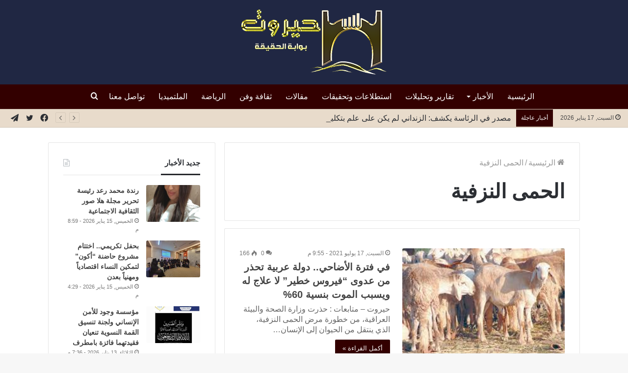

--- FILE ---
content_type: text/html; charset=UTF-8
request_url: https://hayrout.com/tag/%D8%A7%D9%84%D8%AD%D9%85%D9%89-%D8%A7%D9%84%D9%86%D8%B2%D9%81%D9%8A%D8%A9/
body_size: 19469
content:
<!DOCTYPE html>
<html dir="rtl" lang="ar"
	prefix="og: https://ogp.me/ns#"  class="" data-skin="light">
<head>
	<meta charset="UTF-8" />
	<link rel="profile" href="https://gmpg.org/xfn/11" />
	<title>الحمى النزفية | موقع حيروت الإخباري</title><link rel="stylesheet" href="https://hayrout.com/wp-content/cache/min/1/6924c43179ce3940064f339b937655e2.css" media="all" data-minify="1" />

		<!-- All in One SEO Pro 4.0.17 -->
		<meta name="google-site-verification" content="google-site-verification=Sf0wAhYzOyTjG02lXAqL9l3aXl1WJ1JuQ4YDedE_8e4" />
		<link rel="canonical" href="https://hayrout.com/tag/%D8%A7%D9%84%D8%AD%D9%85%D9%89-%D8%A7%D9%84%D9%86%D8%B2%D9%81%D9%8A%D8%A9/" />
		<meta property="og:site_name" content="موقع حيروت الإخباري" />
		<meta property="og:type" content="article" />
		<meta property="og:title" content="الحمى النزفية | موقع حيروت الإخباري" />
		<meta property="og:url" content="https://hayrout.com/tag/%D8%A7%D9%84%D8%AD%D9%85%D9%89-%D8%A7%D9%84%D9%86%D8%B2%D9%81%D9%8A%D8%A9/" />
		<meta property="og:image" content="https://hayrout.com/wp-content/uploads/2021/04/hayrout-social-image.jpg" />
		<meta property="og:image:secure_url" content="https://hayrout.com/wp-content/uploads/2021/04/hayrout-social-image.jpg" />
		<meta property="article:publisher" content="https://www.facebook.com/hayrout" />
		<meta property="twitter:card" content="summary" />
		<meta property="twitter:domain" content="hayrout.com" />
		<meta property="twitter:title" content="الحمى النزفية | موقع حيروت الإخباري" />
		<meta property="twitter:image" content="https://hayrout.com/wp-content/uploads/2021/04/hayrout-social-image.jpg" />
		<script type="application/ld+json" class="aioseo-schema">
			{"@context":"https:\/\/schema.org","@graph":[{"@type":"WebSite","@id":"https:\/\/hayrout.com\/#website","url":"https:\/\/hayrout.com\/","name":"\u0645\u0648\u0642\u0639 \u062d\u064a\u0631\u0648\u062a \u0627\u0644\u0625\u062e\u0628\u0627\u0631\u064a","description":"\u0622\u062e\u0631 \u0627\u0644\u0623\u062e\u0628\u0627\u0631 \u0627\u0644\u0645\u062d\u0644\u064a\u0629\u060c \u0627\u0644\u0639\u0631\u0628\u064a\u0629 \u0648\u0627\u0644\u0639\u0627\u0644\u0645\u064a\u0629","publisher":{"@id":"https:\/\/hayrout.com\/#organization"}},{"@type":"Organization","@id":"https:\/\/hayrout.com\/#organization","name":"\u0645\u0648\u0642\u0639 \u062d\u064a\u0631\u0648\u062a \u0627\u0644\u0625\u062e\u0628\u0627\u0631\u064a","url":"https:\/\/hayrout.com\/","logo":{"@type":"ImageObject","@id":"https:\/\/hayrout.com\/#organizationLogo","url":"https:\/\/hayrout.com\/wp-content\/uploads\/2021\/01\/hy2-1.png"},"image":{"@id":"https:\/\/hayrout.com\/#organizationLogo"},"sameAs":["https:\/\/www.facebook.com\/hayrout"]},{"@type":"BreadcrumbList","@id":"https:\/\/hayrout.com\/tag\/%D8%A7%D9%84%D8%AD%D9%85%D9%89-%D8%A7%D9%84%D9%86%D8%B2%D9%81%D9%8A%D8%A9\/#breadcrumblist","itemListElement":[{"@type":"ListItem","@id":"https:\/\/hayrout.com\/#listItem","position":"1","item":{"@id":"https:\/\/hayrout.com\/#item","name":"Home","description":"\u0645\u0648\u0642\u0639 \u062d\u064a\u0631\u0648\u062a \u0627\u0644\u0625\u062e\u0628\u0627\u0631\u064a \u062e\u064a\u0627\u0631\u0643 \u0627\u0644\u0623\u0641\u0636\u0644 \u0644\u062a\u0635\u0641\u062d \u0622\u062e\u0631 \u0627\u0644\u0623\u062e\u0628\u0627\u0631 \u0627\u0644\u0645\u062d\u0644\u064a\u0629","url":"https:\/\/hayrout.com\/"},"nextItem":"https:\/\/hayrout.com\/tag\/%d8%a7%d9%84%d8%ad%d9%85%d9%89-%d8%a7%d9%84%d9%86%d8%b2%d9%81%d9%8a%d8%a9\/#listItem"},{"@type":"ListItem","@id":"https:\/\/hayrout.com\/tag\/%d8%a7%d9%84%d8%ad%d9%85%d9%89-%d8%a7%d9%84%d9%86%d8%b2%d9%81%d9%8a%d8%a9\/#listItem","position":"2","item":{"@id":"https:\/\/hayrout.com\/tag\/%d8%a7%d9%84%d8%ad%d9%85%d9%89-%d8%a7%d9%84%d9%86%d8%b2%d9%81%d9%8a%d8%a9\/#item","name":"\u0627\u0644\u062d\u0645\u0649 \u0627\u0644\u0646\u0632\u0641\u064a\u0629","url":"https:\/\/hayrout.com\/tag\/%d8%a7%d9%84%d8%ad%d9%85%d9%89-%d8%a7%d9%84%d9%86%d8%b2%d9%81%d9%8a%d8%a9\/"},"previousItem":"https:\/\/hayrout.com\/#listItem"}]},{"@type":"CollectionPage","@id":"https:\/\/hayrout.com\/tag\/%D8%A7%D9%84%D8%AD%D9%85%D9%89-%D8%A7%D9%84%D9%86%D8%B2%D9%81%D9%8A%D8%A9\/#collectionpage","url":"https:\/\/hayrout.com\/tag\/%D8%A7%D9%84%D8%AD%D9%85%D9%89-%D8%A7%D9%84%D9%86%D8%B2%D9%81%D9%8A%D8%A9\/","name":"\u0627\u0644\u062d\u0645\u0649 \u0627\u0644\u0646\u0632\u0641\u064a\u0629 | \u0645\u0648\u0642\u0639 \u062d\u064a\u0631\u0648\u062a \u0627\u0644\u0625\u062e\u0628\u0627\u0631\u064a","inLanguage":"ar","isPartOf":{"@id":"https:\/\/hayrout.com\/#website"},"breadcrumb":{"@id":"https:\/\/hayrout.com\/tag\/%D8%A7%D9%84%D8%AD%D9%85%D9%89-%D8%A7%D9%84%D9%86%D8%B2%D9%81%D9%8A%D8%A9\/#breadcrumblist"}}]}
		</script>
		<script data-rocketlazyloadscript='[data-uri]' type="text/javascript"></script>
		<script data-rocketlazyloadscript='https://www.google-analytics.com/analytics.js' async ></script>
		<!-- All in One SEO Pro -->

<link href='https://fonts.gstatic.com' crossorigin rel='preconnect' />
<link rel="alternate" type="application/rss+xml" title="موقع حيروت الإخباري &laquo; الخلاصة" href="https://hayrout.com/feed/" />
<link rel="alternate" type="application/rss+xml" title="موقع حيروت الإخباري &laquo; خلاصة التعليقات" href="https://hayrout.com/comments/feed/" />
<link rel="alternate" type="application/rss+xml" title="موقع حيروت الإخباري &laquo; الحمى النزفية خلاصة الوسوم" href="https://hayrout.com/tag/%d8%a7%d9%84%d8%ad%d9%85%d9%89-%d8%a7%d9%84%d9%86%d8%b2%d9%81%d9%8a%d8%a9/feed/" />
<style type="text/css">
img.wp-smiley,
img.emoji {
	display: inline !important;
	border: none !important;
	box-shadow: none !important;
	height: 1em !important;
	width: 1em !important;
	margin: 0 .07em !important;
	vertical-align: -0.1em !important;
	background: none !important;
	padding: 0 !important;
}
</style>
	
<style id='wp-block-library-inline-css' type='text/css'>
.has-text-align-justify{text-align:justify;}
</style>
<style id='wp-block-library-theme-inline-css' type='text/css'>
#start-resizable-editor-section{display:none}.wp-block-audio figcaption{color:#555;font-size:13px;text-align:center}.is-dark-theme .wp-block-audio figcaption{color:hsla(0,0%,100%,.65)}.wp-block-code{font-family:Menlo,Consolas,monaco,monospace;color:#1e1e1e;padding:.8em 1em;border:1px solid #ddd;border-radius:4px}.wp-block-embed figcaption{color:#555;font-size:13px;text-align:center}.is-dark-theme .wp-block-embed figcaption{color:hsla(0,0%,100%,.65)}.blocks-gallery-caption{color:#555;font-size:13px;text-align:center}.is-dark-theme .blocks-gallery-caption{color:hsla(0,0%,100%,.65)}.wp-block-image figcaption{color:#555;font-size:13px;text-align:center}.is-dark-theme .wp-block-image figcaption{color:hsla(0,0%,100%,.65)}.wp-block-pullquote{border-top:4px solid;border-bottom:4px solid;margin-bottom:1.75em;color:currentColor}.wp-block-pullquote__citation,.wp-block-pullquote cite,.wp-block-pullquote footer{color:currentColor;text-transform:uppercase;font-size:.8125em;font-style:normal}.wp-block-quote{border-left:.25em solid;margin:0 0 1.75em;padding-left:1em}.wp-block-quote cite,.wp-block-quote footer{color:currentColor;font-size:.8125em;position:relative;font-style:normal}.wp-block-quote.has-text-align-right{border-left:none;border-right:.25em solid;padding-left:0;padding-right:1em}.wp-block-quote.has-text-align-center{border:none;padding-left:0}.wp-block-quote.is-large,.wp-block-quote.is-style-large{border:none}.wp-block-search .wp-block-search__label{font-weight:700}.wp-block-group.has-background{padding:1.25em 2.375em;margin-top:0;margin-bottom:0}.wp-block-separator{border:none;border-bottom:2px solid;margin-left:auto;margin-right:auto;opacity:.4}.wp-block-separator:not(.is-style-wide):not(.is-style-dots){width:100px}.wp-block-separator.has-background:not(.is-style-dots){border-bottom:none;height:1px}.wp-block-separator.has-background:not(.is-style-wide):not(.is-style-dots){height:2px}.wp-block-table thead{border-bottom:3px solid}.wp-block-table tfoot{border-top:3px solid}.wp-block-table td,.wp-block-table th{padding:.5em;border:1px solid;word-break:normal}.wp-block-table figcaption{color:#555;font-size:13px;text-align:center}.is-dark-theme .wp-block-table figcaption{color:hsla(0,0%,100%,.65)}.wp-block-video figcaption{color:#555;font-size:13px;text-align:center}.is-dark-theme .wp-block-video figcaption{color:hsla(0,0%,100%,.65)}.wp-block-template-part.has-background{padding:1.25em 2.375em;margin-top:0;margin-bottom:0}#end-resizable-editor-section{display:none}
</style>













<style id='tie-theme-child-css-inline-css' type='text/css'>
body{font-size: 16px;font-weight: 400;}#main-nav .main-menu > ul > li > a{font-size: 16px;font-weight: 500;}#the-post .entry-content,#the-post .entry-content p{font-size: 18px;font-weight: 400;line-height: 1.75;}#tie-wrapper .mag-box.big-post-left-box li:not(:first-child) .post-title,#tie-wrapper .mag-box.big-post-top-box li:not(:first-child) .post-title,#tie-wrapper .mag-box.half-box li:not(:first-child) .post-title,#tie-wrapper .mag-box.big-thumb-left-box li:not(:first-child) .post-title,#tie-wrapper .mag-box.scrolling-box .slide .post-title,#tie-wrapper .mag-box.miscellaneous-box li:not(:first-child) .post-title{font-weight: 500;}.brand-title,a:hover,.tie-popup-search-submit,#logo.text-logo a,.theme-header nav .components #search-submit:hover,.theme-header .header-nav .components > li:hover > a,.theme-header .header-nav .components li a:hover,.main-menu ul.cats-vertical li a.is-active,.main-menu ul.cats-vertical li a:hover,.main-nav li.mega-menu .post-meta a:hover,.main-nav li.mega-menu .post-box-title a:hover,.search-in-main-nav.autocomplete-suggestions a:hover,#main-nav .menu ul:not(.cats-horizontal) li:hover > a,#main-nav .menu ul li.current-menu-item:not(.mega-link-column) > a,.top-nav .menu li:hover > a,.top-nav .menu > .tie-current-menu > a,.search-in-top-nav.autocomplete-suggestions .post-title a:hover,div.mag-box .mag-box-options .mag-box-filter-links a.active,.mag-box-filter-links .flexMenu-viewMore:hover > a,.stars-rating-active,body .tabs.tabs .active > a,.video-play-icon,.spinner-circle:after,#go-to-content:hover,.comment-list .comment-author .fn,.commentlist .comment-author .fn,blockquote::before,blockquote cite,blockquote.quote-simple p,.multiple-post-pages a:hover,#story-index li .is-current,.latest-tweets-widget .twitter-icon-wrap span,.wide-slider-nav-wrapper .slide,.wide-next-prev-slider-wrapper .tie-slider-nav li:hover span,.review-final-score h3,#mobile-menu-icon:hover .menu-text,body .entry a,.dark-skin body .entry a,.entry .post-bottom-meta a:hover,.comment-list .comment-content a,q a,blockquote a,.widget.tie-weather-widget .icon-basecloud-bg:after,.site-footer a:hover,.site-footer .stars-rating-active,.site-footer .twitter-icon-wrap span,.site-info a:hover{color: #330000;}#instagram-link a:hover{color: #330000 !important;border-color: #330000 !important;}#theme-header #main-nav .spinner-circle:after{color: #e8dbcb;}[type='submit'],.button,.generic-button a,.generic-button button,.theme-header .header-nav .comp-sub-menu a.button.guest-btn:hover,.theme-header .header-nav .comp-sub-menu a.checkout-button,nav.main-nav .menu > li.tie-current-menu > a,nav.main-nav .menu > li:hover > a,.main-menu .mega-links-head:after,.main-nav .mega-menu.mega-cat .cats-horizontal li a.is-active,#mobile-menu-icon:hover .nav-icon,#mobile-menu-icon:hover .nav-icon:before,#mobile-menu-icon:hover .nav-icon:after,.search-in-main-nav.autocomplete-suggestions a.button,.search-in-top-nav.autocomplete-suggestions a.button,.spinner > div,.post-cat,.pages-numbers li.current span,.multiple-post-pages > span,#tie-wrapper .mejs-container .mejs-controls,.mag-box-filter-links a:hover,.slider-arrow-nav a:not(.pagination-disabled):hover,.comment-list .reply a:hover,.commentlist .reply a:hover,#reading-position-indicator,#story-index-icon,.videos-block .playlist-title,.review-percentage .review-item span span,.tie-slick-dots li.slick-active button,.tie-slick-dots li button:hover,.digital-rating-static,.timeline-widget li a:hover .date:before,#wp-calendar #today,.posts-list-counter li.widget-post-list:before,.cat-counter a + span,.tie-slider-nav li span:hover,.fullwidth-area .widget_tag_cloud .tagcloud a:hover,.magazine2:not(.block-head-4) .dark-widgetized-area ul.tabs a:hover,.magazine2:not(.block-head-4) .dark-widgetized-area ul.tabs .active a,.magazine1 .dark-widgetized-area ul.tabs a:hover,.magazine1 .dark-widgetized-area ul.tabs .active a,.block-head-4.magazine2 .dark-widgetized-area .tabs.tabs .active a,.block-head-4.magazine2 .dark-widgetized-area .tabs > .active a:before,.block-head-4.magazine2 .dark-widgetized-area .tabs > .active a:after,.demo_store,.demo #logo:after,.demo #sticky-logo:after,.widget.tie-weather-widget,span.video-close-btn:hover,#go-to-top,.latest-tweets-widget .slider-links .button:not(:hover){background-color: #330000;color: #FFFFFF;}.tie-weather-widget .widget-title .the-subtitle,.block-head-4.magazine2 #footer .tabs .active a:hover{color: #FFFFFF;}pre,code,.pages-numbers li.current span,.theme-header .header-nav .comp-sub-menu a.button.guest-btn:hover,.multiple-post-pages > span,.post-content-slideshow .tie-slider-nav li span:hover,#tie-body .tie-slider-nav li > span:hover,.slider-arrow-nav a:not(.pagination-disabled):hover,.main-nav .mega-menu.mega-cat .cats-horizontal li a.is-active,.main-nav .mega-menu.mega-cat .cats-horizontal li a:hover,.main-menu .menu > li > .menu-sub-content{border-color: #330000;}.main-menu .menu > li.tie-current-menu{border-bottom-color: #330000;}.top-nav .menu li.tie-current-menu > a:before,.top-nav .menu li.menu-item-has-children:hover > a:before{border-top-color: #330000;}.main-nav .main-menu .menu > li.tie-current-menu > a:before,.main-nav .main-menu .menu > li:hover > a:before{border-top-color: #FFFFFF;}header.main-nav-light .main-nav .menu-item-has-children li:hover > a:before,header.main-nav-light .main-nav .mega-menu li:hover > a:before{border-left-color: #330000;}.rtl header.main-nav-light .main-nav .menu-item-has-children li:hover > a:before,.rtl header.main-nav-light .main-nav .mega-menu li:hover > a:before{border-right-color: #330000;border-left-color: transparent;}.top-nav ul.menu li .menu-item-has-children:hover > a:before{border-top-color: transparent;border-left-color: #330000;}.rtl .top-nav ul.menu li .menu-item-has-children:hover > a:before{border-left-color: transparent;border-right-color: #330000;}::-moz-selection{background-color: #330000;color: #FFFFFF;}::selection{background-color: #330000;color: #FFFFFF;}circle.circle_bar{stroke: #330000;}#reading-position-indicator{box-shadow: 0 0 10px rgba( 51,0,0,0.7);}#logo.text-logo a:hover,body .entry a:hover,.dark-skin body .entry a:hover,.comment-list .comment-content a:hover,.block-head-4.magazine2 .site-footer .tabs li a:hover,q a:hover,blockquote a:hover{color: #010000;}.button:hover,input[type='submit']:hover,.generic-button a:hover,.generic-button button:hover,a.post-cat:hover,.site-footer .button:hover,.site-footer [type='submit']:hover,.search-in-main-nav.autocomplete-suggestions a.button:hover,.search-in-top-nav.autocomplete-suggestions a.button:hover,.theme-header .header-nav .comp-sub-menu a.checkout-button:hover{background-color: #010000;color: #FFFFFF;}.theme-header .header-nav .comp-sub-menu a.checkout-button:not(:hover),body .entry a.button{color: #FFFFFF;}#story-index.is-compact .story-index-content{background-color: #330000;}#story-index.is-compact .story-index-content a,#story-index.is-compact .story-index-content .is-current{color: #FFFFFF;}#tie-body .mag-box-title h3 a,#tie-body .block-more-button{color: #330000;}#tie-body .mag-box-title h3 a:hover,#tie-body .block-more-button:hover{color: #010000;}#tie-body .mag-box-title{color: #330000;}#tie-body .mag-box-title:after,#tie-body #footer .widget-title:after{background-color: #330000;}.brand-title,a:hover,.tie-popup-search-submit,#logo.text-logo a,.theme-header nav .components #search-submit:hover,.theme-header .header-nav .components > li:hover > a,.theme-header .header-nav .components li a:hover,.main-menu ul.cats-vertical li a.is-active,.main-menu ul.cats-vertical li a:hover,.main-nav li.mega-menu .post-meta a:hover,.main-nav li.mega-menu .post-box-title a:hover,.search-in-main-nav.autocomplete-suggestions a:hover,#main-nav .menu ul:not(.cats-horizontal) li:hover > a,#main-nav .menu ul li.current-menu-item:not(.mega-link-column) > a,.top-nav .menu li:hover > a,.top-nav .menu > .tie-current-menu > a,.search-in-top-nav.autocomplete-suggestions .post-title a:hover,div.mag-box .mag-box-options .mag-box-filter-links a.active,.mag-box-filter-links .flexMenu-viewMore:hover > a,.stars-rating-active,body .tabs.tabs .active > a,.video-play-icon,.spinner-circle:after,#go-to-content:hover,.comment-list .comment-author .fn,.commentlist .comment-author .fn,blockquote::before,blockquote cite,blockquote.quote-simple p,.multiple-post-pages a:hover,#story-index li .is-current,.latest-tweets-widget .twitter-icon-wrap span,.wide-slider-nav-wrapper .slide,.wide-next-prev-slider-wrapper .tie-slider-nav li:hover span,.review-final-score h3,#mobile-menu-icon:hover .menu-text,body .entry a,.dark-skin body .entry a,.entry .post-bottom-meta a:hover,.comment-list .comment-content a,q a,blockquote a,.widget.tie-weather-widget .icon-basecloud-bg:after,.site-footer a:hover,.site-footer .stars-rating-active,.site-footer .twitter-icon-wrap span,.site-info a:hover{color: #330000;}#instagram-link a:hover{color: #330000 !important;border-color: #330000 !important;}#theme-header #main-nav .spinner-circle:after{color: #e8dbcb;}[type='submit'],.button,.generic-button a,.generic-button button,.theme-header .header-nav .comp-sub-menu a.button.guest-btn:hover,.theme-header .header-nav .comp-sub-menu a.checkout-button,nav.main-nav .menu > li.tie-current-menu > a,nav.main-nav .menu > li:hover > a,.main-menu .mega-links-head:after,.main-nav .mega-menu.mega-cat .cats-horizontal li a.is-active,#mobile-menu-icon:hover .nav-icon,#mobile-menu-icon:hover .nav-icon:before,#mobile-menu-icon:hover .nav-icon:after,.search-in-main-nav.autocomplete-suggestions a.button,.search-in-top-nav.autocomplete-suggestions a.button,.spinner > div,.post-cat,.pages-numbers li.current span,.multiple-post-pages > span,#tie-wrapper .mejs-container .mejs-controls,.mag-box-filter-links a:hover,.slider-arrow-nav a:not(.pagination-disabled):hover,.comment-list .reply a:hover,.commentlist .reply a:hover,#reading-position-indicator,#story-index-icon,.videos-block .playlist-title,.review-percentage .review-item span span,.tie-slick-dots li.slick-active button,.tie-slick-dots li button:hover,.digital-rating-static,.timeline-widget li a:hover .date:before,#wp-calendar #today,.posts-list-counter li.widget-post-list:before,.cat-counter a + span,.tie-slider-nav li span:hover,.fullwidth-area .widget_tag_cloud .tagcloud a:hover,.magazine2:not(.block-head-4) .dark-widgetized-area ul.tabs a:hover,.magazine2:not(.block-head-4) .dark-widgetized-area ul.tabs .active a,.magazine1 .dark-widgetized-area ul.tabs a:hover,.magazine1 .dark-widgetized-area ul.tabs .active a,.block-head-4.magazine2 .dark-widgetized-area .tabs.tabs .active a,.block-head-4.magazine2 .dark-widgetized-area .tabs > .active a:before,.block-head-4.magazine2 .dark-widgetized-area .tabs > .active a:after,.demo_store,.demo #logo:after,.demo #sticky-logo:after,.widget.tie-weather-widget,span.video-close-btn:hover,#go-to-top,.latest-tweets-widget .slider-links .button:not(:hover){background-color: #330000;color: #FFFFFF;}.tie-weather-widget .widget-title .the-subtitle,.block-head-4.magazine2 #footer .tabs .active a:hover{color: #FFFFFF;}pre,code,.pages-numbers li.current span,.theme-header .header-nav .comp-sub-menu a.button.guest-btn:hover,.multiple-post-pages > span,.post-content-slideshow .tie-slider-nav li span:hover,#tie-body .tie-slider-nav li > span:hover,.slider-arrow-nav a:not(.pagination-disabled):hover,.main-nav .mega-menu.mega-cat .cats-horizontal li a.is-active,.main-nav .mega-menu.mega-cat .cats-horizontal li a:hover,.main-menu .menu > li > .menu-sub-content{border-color: #330000;}.main-menu .menu > li.tie-current-menu{border-bottom-color: #330000;}.top-nav .menu li.tie-current-menu > a:before,.top-nav .menu li.menu-item-has-children:hover > a:before{border-top-color: #330000;}.main-nav .main-menu .menu > li.tie-current-menu > a:before,.main-nav .main-menu .menu > li:hover > a:before{border-top-color: #FFFFFF;}header.main-nav-light .main-nav .menu-item-has-children li:hover > a:before,header.main-nav-light .main-nav .mega-menu li:hover > a:before{border-left-color: #330000;}.rtl header.main-nav-light .main-nav .menu-item-has-children li:hover > a:before,.rtl header.main-nav-light .main-nav .mega-menu li:hover > a:before{border-right-color: #330000;border-left-color: transparent;}.top-nav ul.menu li .menu-item-has-children:hover > a:before{border-top-color: transparent;border-left-color: #330000;}.rtl .top-nav ul.menu li .menu-item-has-children:hover > a:before{border-left-color: transparent;border-right-color: #330000;}::-moz-selection{background-color: #330000;color: #FFFFFF;}::selection{background-color: #330000;color: #FFFFFF;}circle.circle_bar{stroke: #330000;}#reading-position-indicator{box-shadow: 0 0 10px rgba( 51,0,0,0.7);}#logo.text-logo a:hover,body .entry a:hover,.dark-skin body .entry a:hover,.comment-list .comment-content a:hover,.block-head-4.magazine2 .site-footer .tabs li a:hover,q a:hover,blockquote a:hover{color: #010000;}.button:hover,input[type='submit']:hover,.generic-button a:hover,.generic-button button:hover,a.post-cat:hover,.site-footer .button:hover,.site-footer [type='submit']:hover,.search-in-main-nav.autocomplete-suggestions a.button:hover,.search-in-top-nav.autocomplete-suggestions a.button:hover,.theme-header .header-nav .comp-sub-menu a.checkout-button:hover{background-color: #010000;color: #FFFFFF;}.theme-header .header-nav .comp-sub-menu a.checkout-button:not(:hover),body .entry a.button{color: #FFFFFF;}#story-index.is-compact .story-index-content{background-color: #330000;}#story-index.is-compact .story-index-content a,#story-index.is-compact .story-index-content .is-current{color: #FFFFFF;}#tie-body .mag-box-title h3 a,#tie-body .block-more-button{color: #330000;}#tie-body .mag-box-title h3 a:hover,#tie-body .block-more-button:hover{color: #010000;}#tie-body .mag-box-title{color: #330000;}#tie-body .mag-box-title:after,#tie-body #footer .widget-title:after{background-color: #330000;}a,body .entry a,.dark-skin body .entry a,.comment-list .comment-content a{color: #444444;}a:hover,body .entry a:hover,.dark-skin body .entry a:hover,.comment-list .comment-content a:hover{color: #330000;}#top-nav,#top-nav .sub-menu,#top-nav .comp-sub-menu,#top-nav .ticker-content,#top-nav .ticker-swipe,.top-nav-boxed #top-nav .topbar-wrapper,.search-in-top-nav.autocomplete-suggestions,#top-nav .guest-btn:not(:hover){background-color : #e8dbcb;}#top-nav *,.search-in-top-nav.autocomplete-suggestions{border-color: rgba( 0,0,0,0.08);}#top-nav .icon-basecloud-bg:after{color: #e8dbcb;}#top-nav .comp-sub-menu .button:hover,#top-nav .checkout-button,.search-in-top-nav.autocomplete-suggestions .button{background-color: #723243;}#top-nav a:hover,#top-nav .menu li:hover > a,#top-nav .menu > .tie-current-menu > a,#top-nav .components > li:hover > a,#top-nav .components #search-submit:hover,.search-in-top-nav.autocomplete-suggestions .post-title a:hover{color: #723243;}#top-nav .comp-sub-menu .button:hover{border-color: #723243;}#top-nav .tie-current-menu > a:before,#top-nav .menu .menu-item-has-children:hover > a:before{border-top-color: #723243;}#top-nav .menu li .menu-item-has-children:hover > a:before{border-top-color: transparent;border-left-color: #723243;}.rtl #top-nav .menu li .menu-item-has-children:hover > a:before{border-left-color: transparent;border-right-color: #723243;}#top-nav .comp-sub-menu .button:hover,#top-nav .comp-sub-menu .checkout-button,.search-in-top-nav.autocomplete-suggestions .button{color: #FFFFFF;}#top-nav .comp-sub-menu .checkout-button:hover,.search-in-top-nav.autocomplete-suggestions .button:hover{background-color: #541425;}#top-nav,#top-nav .comp-sub-menu,#top-nav .tie-weather-widget{color: #444444;}.search-in-top-nav.autocomplete-suggestions .post-meta,.search-in-top-nav.autocomplete-suggestions .post-meta a:not(:hover){color: rgba( 68,68,68,0.7 );}#top-nav .weather-icon .icon-cloud,#top-nav .weather-icon .icon-basecloud-bg,#top-nav .weather-icon .icon-cloud-behind{color: #444444 !important;}#top-nav .breaking-title{color: #FFFFFF;}#top-nav .breaking-title:before{background-color: #330000;}#top-nav .breaking-news-nav li:hover{background-color: #330000;border-color: #330000;}#main-nav,#main-nav .menu-sub-content,#main-nav .comp-sub-menu,#main-nav .guest-btn:not(:hover),#main-nav ul.cats-vertical li a.is-active,#main-nav ul.cats-vertical li a:hover.search-in-main-nav.autocomplete-suggestions{background-color: #330000;}#main-nav{border-width: 0;}#theme-header #main-nav:not(.fixed-nav){bottom: 0;}#main-nav .icon-basecloud-bg:after{color: #330000;}#main-nav *,.search-in-main-nav.autocomplete-suggestions{border-color: rgba(255,255,255,0.07);}.main-nav-boxed #main-nav .main-menu-wrapper{border-width: 0;}#main-nav .menu li.menu-item-has-children > a:before,#main-nav .main-menu .mega-menu > a:before{border-top-color: #ffffff;}#main-nav .menu li .menu-item-has-children > a:before,#main-nav .mega-menu .menu-item-has-children > a:before{border-top-color: transparent;border-left-color: #ffffff;}.rtl #main-nav .menu li .menu-item-has-children > a:before,.rtl #main-nav .mega-menu .menu-item-has-children > a:before{border-left-color: transparent;border-right-color: #ffffff;}#main-nav a:not(:hover),#main-nav a.social-link:not(:hover) span,#main-nav .dropdown-social-icons li a span,.search-in-main-nav.autocomplete-suggestions a{color: #ffffff;}#theme-header:not(.main-nav-boxed) #main-nav,.main-nav-boxed .main-menu-wrapper{border-top-color:#330000 !important;border-bottom-color:#330000 !important;border-right: 0 none;border-left : 0 none;}.main-nav-boxed #main-nav.fixed-nav{box-shadow: none;}#main-nav .comp-sub-menu .button:hover,#main-nav .menu > li.tie-current-menu,#main-nav .menu > li > .menu-sub-content,#main-nav .cats-horizontal a.is-active,#main-nav .cats-horizontal a:hover{border-color: #e8dbcb;}#main-nav .menu > li.tie-current-menu > a,#main-nav .menu > li:hover > a,#main-nav .mega-links-head:after,#main-nav .comp-sub-menu .button:hover,#main-nav .comp-sub-menu .checkout-button,#main-nav .cats-horizontal a.is-active,#main-nav .cats-horizontal a:hover,.search-in-main-nav.autocomplete-suggestions .button,#main-nav .spinner > div{background-color: #e8dbcb;}#main-nav .menu ul li:hover > a,#main-nav .menu ul li.current-menu-item:not(.mega-link-column) > a,#main-nav .components a:hover,#main-nav .components > li:hover > a,#main-nav #search-submit:hover,#main-nav .cats-vertical a.is-active,#main-nav .cats-vertical a:hover,#main-nav .mega-menu .post-meta a:hover,#main-nav .mega-menu .post-box-title a:hover,.search-in-main-nav.autocomplete-suggestions a:hover,#main-nav .spinner-circle:after{color: #e8dbcb;}#main-nav .menu > li.tie-current-menu > a,#main-nav .menu > li:hover > a,#main-nav .components .button:hover,#main-nav .comp-sub-menu .checkout-button,.theme-header #main-nav .mega-menu .cats-horizontal a.is-active,.theme-header #main-nav .mega-menu .cats-horizontal a:hover,.search-in-main-nav.autocomplete-suggestions a.button{color: #000000;}#main-nav .menu > li.tie-current-menu > a:before,#main-nav .menu > li:hover > a:before{border-top-color: #000000;}.main-nav-light #main-nav .menu-item-has-children li:hover > a:before,.main-nav-light #main-nav .mega-menu li:hover > a:before{border-left-color: #e8dbcb;}.rtl .main-nav-light #main-nav .menu-item-has-children li:hover > a:before,.rtl .main-nav-light #main-nav .mega-menu li:hover > a:before{border-right-color: #e8dbcb;border-left-color: transparent;}.search-in-main-nav.autocomplete-suggestions .button:hover,#main-nav .comp-sub-menu .checkout-button:hover{background-color: #cabdad;}#main-nav,#main-nav input,#main-nav #search-submit,#main-nav .fa-spinner,#main-nav .comp-sub-menu,#main-nav .tie-weather-widget{color: #e8dbcb;}#main-nav input::-moz-placeholder{color: #e8dbcb;}#main-nav input:-moz-placeholder{color: #e8dbcb;}#main-nav input:-ms-input-placeholder{color: #e8dbcb;}#main-nav input::-webkit-input-placeholder{color: #e8dbcb;}#main-nav .mega-menu .post-meta,#main-nav .mega-menu .post-meta a,.search-in-main-nav.autocomplete-suggestions .post-meta{color: rgba(232,219,203,0.6);}#main-nav .weather-icon .icon-cloud,#main-nav .weather-icon .icon-basecloud-bg,#main-nav .weather-icon .icon-cloud-behind{color: #e8dbcb !important;}#the-post .entry-content a:not(.shortc-button):hover{color: #8c072e !important;}#tie-wrapper #theme-header{background-color: #202743;}#logo.text-logo a,#logo.text-logo a:hover{color: #FFFFFF;}@media (max-width: 991px){#tie-wrapper #theme-header .logo-container.fixed-nav{background-color: rgba(32,39,67,0.95);}}@media (max-width: 991px){#tie-wrapper #theme-header .logo-container{background-color: #202743;}}#footer{background-color: #f7f3ed;}#site-info{background-color: #396f7f;}#footer .posts-list-counter .posts-list-items li.widget-post-list:before{border-color: #f7f3ed;}#footer .timeline-widget a .date:before{border-color: rgba(247,243,237,0.8);}#footer .footer-boxed-widget-area,#footer textarea,#footer input:not([type=submit]),#footer select,#footer code,#footer kbd,#footer pre,#footer samp,#footer .show-more-button,#footer .slider-links .tie-slider-nav span,#footer #wp-calendar,#footer #wp-calendar tbody td,#footer #wp-calendar thead th,#footer .widget.buddypress .item-options a{border-color: rgba(0,0,0,0.1);}#footer .social-statistics-widget .white-bg li.social-icons-item a,#footer .widget_tag_cloud .tagcloud a,#footer .latest-tweets-widget .slider-links .tie-slider-nav span,#footer .widget_layered_nav_filters a{border-color: rgba(0,0,0,0.1);}#footer .social-statistics-widget .white-bg li:before{background: rgba(0,0,0,0.1);}.site-footer #wp-calendar tbody td{background: rgba(0,0,0,0.02);}#footer .white-bg .social-icons-item a span.followers span,#footer .circle-three-cols .social-icons-item a .followers-num,#footer .circle-three-cols .social-icons-item a .followers-name{color: rgba(0,0,0,0.8);}#footer .timeline-widget ul:before,#footer .timeline-widget a:not(:hover) .date:before{background-color: #d9d5cf;}#footer .widget-title,#footer .widget-title a:not(:hover){color: #396f7f;}#footer,#footer textarea,#footer input:not([type='submit']),#footer select,#footer #wp-calendar tbody,#footer .tie-slider-nav li span:not(:hover),#footer .widget_categories li a:before,#footer .widget_product_categories li a:before,#footer .widget_layered_nav li a:before,#footer .widget_archive li a:before,#footer .widget_nav_menu li a:before,#footer .widget_meta li a:before,#footer .widget_pages li a:before,#footer .widget_recent_entries li a:before,#footer .widget_display_forums li a:before,#footer .widget_display_views li a:before,#footer .widget_rss li a:before,#footer .widget_display_stats dt:before,#footer .subscribe-widget-content h3,#footer .about-author .social-icons a:not(:hover) span{color: #444444;}#footer post-widget-body .meta-item,#footer .post-meta,#footer .stream-title,#footer.dark-skin .timeline-widget .date,#footer .wp-caption .wp-caption-text,#footer .rss-date{color: rgba(68,68,68,0.7);}#footer input::-moz-placeholder{color: #444444;}#footer input:-moz-placeholder{color: #444444;}#footer input:-ms-input-placeholder{color: #444444;}#footer input::-webkit-input-placeholder{color: #444444;}.site-footer.dark-skin a:not(:hover){color: #396f7f;}.site-footer.dark-skin a:hover,#footer .stars-rating-active,#footer .twitter-icon-wrap span,.block-head-4.magazine2 #footer .tabs li a{color: #e8dbcb;}#footer .circle_bar{stroke: #e8dbcb;}#footer .widget.buddypress .item-options a.selected,#footer .widget.buddypress .item-options a.loading,#footer .tie-slider-nav span:hover,.block-head-4.magazine2 #footer .tabs{border-color: #e8dbcb;}.magazine2:not(.block-head-4) #footer .tabs a:hover,.magazine2:not(.block-head-4) #footer .tabs .active a,.magazine1 #footer .tabs a:hover,.magazine1 #footer .tabs .active a,.block-head-4.magazine2 #footer .tabs.tabs .active a,.block-head-4.magazine2 #footer .tabs > .active a:before,.block-head-4.magazine2 #footer .tabs > li.active:nth-child(n) a:after,#footer .digital-rating-static,#footer .timeline-widget li a:hover .date:before,#footer #wp-calendar #today,#footer .posts-list-counter .posts-list-items li.widget-post-list:before,#footer .cat-counter span,#footer.dark-skin .the-global-title:after,#footer .button,#footer [type='submit'],#footer .spinner > div,#footer .widget.buddypress .item-options a.selected,#footer .widget.buddypress .item-options a.loading,#footer .tie-slider-nav span:hover,#footer .fullwidth-area .tagcloud a:hover{background-color: #e8dbcb;color: #000000;}.block-head-4.magazine2 #footer .tabs li a:hover{color: #cabdad;}.block-head-4.magazine2 #footer .tabs.tabs .active a:hover,#footer .widget.buddypress .item-options a.selected,#footer .widget.buddypress .item-options a.loading,#footer .tie-slider-nav span:hover{color: #000000 !important;}#footer .button:hover,#footer [type='submit']:hover{background-color: #cabdad;color: #000000;}#site-info,#site-info ul.social-icons li a:not(:hover) span{color: #ffffff;}#footer .site-info a:not(:hover){color: #ffffff;}#footer .site-info a:hover{color: #e8dbcb;}@media (min-width: 1200px){.container{width: auto;}}@media (min-width: 992px){.container,.boxed-layout #tie-wrapper,.boxed-layout .fixed-nav,.wide-next-prev-slider-wrapper .slider-main-container{max-width: 87%;}.boxed-layout .container{max-width: 100%;}}.mobile-header-components li.custom-menu-link > a,#mobile-menu-icon .menu-text{color: #ffffff!important;}#mobile-menu-icon .nav-icon,#mobile-menu-icon .nav-icon:before,#mobile-menu-icon .nav-icon:after{background-color: #ffffff!important;}@media (max-width: 991px){#theme-header.has-normal-width-logo #logo img {width:220px !important;max-width:100% !important;height: auto !important;max-height: 200px !important;}}body a.go-to-top-button,body .more-link,body .button,body [type='submit'],body .generic-button a,body .generic-button button,body textarea,body input:not([type='checkbox']):not([type='radio']),body .mag-box .breaking,body .social-icons-widget .social-icons-item .social-link,body .widget_product_tag_cloud a,body .widget_tag_cloud a,body .post-tags a,body .widget_layered_nav_filters a,body .post-bottom-meta-title,body .post-bottom-meta a,body .post-cat,body .more-link,body .show-more-button,body #instagram-link.is-expanded .follow-button,body .cat-counter a + span,body .mag-box-options .slider-arrow-nav a,body .main-menu .cats-horizontal li a,body #instagram-link.is-compact,body .pages-numbers a,body .pages-nav-item,body .bp-pagination-links .page-numbers,body .fullwidth-area .widget_tag_cloud .tagcloud a,body .header-layout-1 #main-nav .components #search-input,body ul.breaking-news-nav li.jnt-prev,body ul.breaking-news-nav li.jnt-next{border-radius: 35px;}body .mag-box ul.breaking-news-nav li{border: 0 !important;}body #instagram-link.is-compact{padding-right: 40px;padding-left: 40px;}body .post-bottom-meta-title,body .post-bottom-meta a,body .post-cat,body .more-link{padding-right: 15px;padding-left: 15px;}body #masonry-grid .container-wrapper .post-thumb img{border-radius: 0px;}body .video-thumbnail,body .review-item,body .review-summary,body .user-rate-wrap,body textarea,body input,body select{border-radius: 5px;}body .post-content-slideshow,body #tie-read-next,body .prev-next-post-nav .post-thumb,body .post-thumb img,body .container-wrapper,body .tie-popup-container .container-wrapper,body .widget,body .grid-slider-wrapper .grid-item,body .slider-vertical-navigation .slide,body .boxed-slider:not(.grid-slider-wrapper) .slide,body .buddypress-wrap .activity-list .load-more a,body .buddypress-wrap .activity-list .load-newest a,body .woocommerce .products .product .product-img img,body .woocommerce .products .product .product-img,body .woocommerce .woocommerce-tabs,body .woocommerce div.product .related.products,body .woocommerce div.product .up-sells.products,body .woocommerce .cart_totals,.woocommerce .cross-sells,body .big-thumb-left-box-inner,body .miscellaneous-box .posts-items li:first-child,body .single-big-img,body .masonry-with-spaces .container-wrapper .slide,body .news-gallery-items li .post-thumb,body .scroll-2-box .slide,.magazine1.archive:not(.bbpress) .entry-header-outer,.magazine1.search .entry-header-outer,.magazine1.archive:not(.bbpress) .mag-box .container-wrapper,.magazine1.search .mag-box .container-wrapper,body.magazine1 .entry-header-outer + .mag-box,body .digital-rating-static,body .entry q,body .entry blockquote,body #instagram-link.is-expanded,body.single-post .featured-area,body.post-layout-8 #content,body .footer-boxed-widget-area,body .tie-video-main-slider,body .post-thumb-overlay,body .widget_media_image img,body .stream-item-mag img,body .media-page-layout .post-element{border-radius: 15px;}@media (max-width: 767px) {.tie-video-main-slider iframe{border-top-right-radius: 15px;border-top-left-radius: 15px;}}.magazine1.archive:not(.bbpress) .mag-box .container-wrapper,.magazine1.search .mag-box .container-wrapper{margin-top: 15px;border-top-width: 1px;}body .section-wrapper:not(.container-full) .wide-slider-wrapper .slider-main-container,body .section-wrapper:not(.container-full) .wide-slider-three-slids-wrapper{border-radius: 15px;overflow: hidden;}body .wide-slider-nav-wrapper,body .share-buttons-bottom,body .first-post-gradient li:first-child .post-thumb:after,body .scroll-2-box .post-thumb:after{border-bottom-left-radius: 15px;border-bottom-right-radius: 15px;}body .main-menu .menu-sub-content,body .comp-sub-menu{border-bottom-left-radius: 10px;border-bottom-right-radius: 10px;}body.single-post .featured-area{overflow: hidden;}body #check-also-box.check-also-left{border-top-right-radius: 15px;border-bottom-right-radius: 15px;}body #check-also-box.check-also-right{border-top-left-radius: 15px;border-bottom-left-radius: 15px;}body .mag-box .breaking-news-nav li:last-child{border-top-right-radius: 35px;border-bottom-right-radius: 35px;}body .mag-box .breaking-title:before{border-top-right-radius: 35px;border-bottom-right-radius: 35px;}body .tabs li:last-child a,body .full-overlay-title li:not(.no-post-thumb) .block-title-overlay{border-top-left-radius: 15px;}body .center-overlay-title li:not(.no-post-thumb) .block-title-overlay,body .tabs li:first-child a{border-top-right-radius: 15px;}html body .post-content-slideshow,html body #tie-read-next,html body .prev-next-post-nav .post-thumb,html body .post-thumb img,html body .container-wrapper,html body .tie-popup-container .container-wrapper,html body .widget,html body .grid-slider-wrapper .grid-item,html body .slider-vertical-navigation .slide,html body .boxed-slider:not(.grid-slider-wrapper) .slide,html body .buddypress-wrap .activity-list .load-more a,html body .buddypress-wrap .activity-list .load-newest a,html body .woocommerce .products .product .product-img img,html body .woocommerce .products .product .product-img,html body .woocommerce .woocommerce-tabs,html body .woocommerce div.product .related.products,html body .woocommerce div.product .up-sells.products,html body .woocommerce .cart_totals,html .woocommerce .cross-sells,html body .big-thumb-left-box-inner,html body .miscellaneous-box .posts-items li:first-child,html body .single-big-img,html body .masonry-with-spaces .container-wrapper .slide,html body .news-gallery-items li .post-thumb,html body .scroll-2-box .slide,html .magazine1.archive:not(.bbpress) .entry-header-outer,html .magazine1.search .entry-header-outer,html .magazine1.archive:not(.bbpress) .mag-box .container-wrapper,html .magazine1.search .mag-box .container-wrapper,html body.magazine1 .entry-header-outer + .mag-box,html body .digital-rating-static,html body .entry q,html body .entry blockquote,html body #instagram-link.is-expanded,html body.single-post .featured-area,html body.post-layout-8 #content,html body .footer-boxed-widget-area,html body .tie-video-main-slider,html body .post-thumb-overlay,html body .widget_media_image img,html body .media-page-layout .post-element { border-radius: 3px;}html body a.go-to-top-button,html body .more-link,html body .button,html body [type='submit'],html body .generic-button a,html body .generic-button button,html body textarea,html body input:not([type='checkbox']):not([type='radio']),html body .mag-box .breaking,html body .social-icons-widget .social-icons-item .social-link,html body .widget_product_tag_cloud a,html body .widget_tag_cloud a,html body .post-tags a,html body .widget_layered_nav_filters a,html body .post-bottom-meta-title,html body .post-bottom-meta a,html body .post-cat,html body .more-link,html body .show-more-button,html body #instagram-link.is-expanded .follow-button,html body .cat-counter a + span,html body .mag-box-options .slider-arrow-nav a,html body .main-menu .cats-horizontal li a,html body #instagram-link.is-compact,html body .pages-numbers a,html body .pages-nav-item,html body .bp-pagination-links .page-numbers,html body .fullwidth-area .widget_tag_cloud .tagcloud a,html body .header-layout-1 #main-nav .components #search-input,html body ul.breaking-news-nav li.jnt-prev,html body ul.breaking-news-nav li.jnt-next { border-radius: 2px;}html #main-nav .menu ul:not(.cats-horizontal) li:hover > a { color: #e8dbcb;}.post-tags-modern a { font-size: 10pt; font-weight: normal;}@media (min-width: 992px){#main-nav { line-height: 50px;}}
</style>
<style id='rocket-lazyload-inline-css' type='text/css'>
.rll-youtube-player{position:relative;padding-bottom:56.23%;height:0;overflow:hidden;max-width:100%;}.rll-youtube-player iframe{position:absolute;top:0;left:0;width:100%;height:100%;z-index:100;background:0 0}.rll-youtube-player img{bottom:0;display:block;left:0;margin:auto;max-width:100%;width:100%;position:absolute;right:0;top:0;border:none;height:auto;cursor:pointer;-webkit-transition:.4s all;-moz-transition:.4s all;transition:.4s all}.rll-youtube-player img:hover{-webkit-filter:brightness(75%)}.rll-youtube-player .play{height:72px;width:72px;left:50%;top:50%;margin-left:-36px;margin-top:-36px;position:absolute;background:url(https://hayrout.com/wp-content/plugins/wp-rocket/assets/img/youtube.png) no-repeat;cursor:pointer}
</style>

<script type='text/javascript' src='https://hayrout.com/wp-includes/js/jquery/jquery.min.js?ver=3.6.0' id='jquery-core-js' defer></script>
<link rel="https://api.w.org/" href="https://hayrout.com/wp-json/" /><link rel="alternate" type="application/json" href="https://hayrout.com/wp-json/wp/v2/tags/5670" /><link rel="EditURI" type="application/rsd+xml" title="RSD" href="https://hayrout.com/xmlrpc.php?rsd" />
<link rel="wlwmanifest" type="application/wlwmanifest+xml" href="https://hayrout.com/wp-includes/wlwmanifest.xml" /> 
<meta name="generator" content="WordPress 5.8.12" />
<style type='text/css'>img#wpstats{display:none}</style>
		 <meta name="description" content="آخر الأخبار المحلية، العربية والعالمية" /><meta http-equiv="X-UA-Compatible" content="IE=edge">
<meta name="theme-color" content="#330000" /><meta name="viewport" content="width=device-width, initial-scale=1.0" /><noscript><style id="rocket-lazyload-nojs-css">.rll-youtube-player, [data-lazy-src]{display:none !important;}</style></noscript></head>

<body data-rsssl=1 id="tie-body" class="rtl archive tag tag-5670 is-percent-width wrapper-has-shadow block-head-3 magazine3 magazine1 is-thumb-overlay-disabled is-desktop is-header-layout-2 sidebar-left has-sidebar hide_banner_header hide_banner_top hide_banner_below_header hide_banner_bottom hide_breaking_news hide_post_authorbio hide_back_top_button">



<div class="background-overlay">

	<div id="tie-container" class="site tie-container">

		
		<div id="tie-wrapper">

			
<header id="theme-header" class="theme-header header-layout-2 main-nav-light main-nav-default-light main-nav-below no-stream-item top-nav-active top-nav-light top-nav-default-light top-nav-below top-nav-below-main-nav is-stretch-header has-normal-width-logo mobile-header-default">
	
<div class="container header-container">
	<div class="tie-row logo-row">

		
		<div class="logo-wrapper">
			<div class="tie-col-md-4 logo-container clearfix">
				<div id="mobile-header-components-area_1" class="mobile-header-components"><ul class="components"><li class="mobile-component_menu custom-menu-link"><a href="#" id="mobile-menu-icon" class=""><span class="tie-mobile-menu-icon nav-icon is-layout-4"></span><span class="screen-reader-text">القائمة</span></a></li></ul></div>
		<div id="logo" class="image-logo" style="margin-top: 10px; margin-bottom: 10px;">

			
			<a title="موقع حيروت الإخباري" href="https://hayrout.com/">
				
				<picture class="tie-logo-default tie-logo-picture">
					<source class="tie-logo-source-default tie-logo-source" data-lazy-srcset="https://hayrout.com/wp-content/uploads/2021/01/hy2-1.png">
					<img class="tie-logo-img-default tie-logo-img" src="data:image/svg+xml,%3Csvg%20xmlns='http://www.w3.org/2000/svg'%20viewBox='0%200%20320%20152'%3E%3C/svg%3E" alt="موقع حيروت الإخباري" width="320" height="152" style="max-height:152px; width: auto;" data-lazy-src="https://hayrout.com/wp-content/uploads/2021/01/hy2-1.png" /><noscript><img class="tie-logo-img-default tie-logo-img" src="https://hayrout.com/wp-content/uploads/2021/01/hy2-1.png" alt="موقع حيروت الإخباري" width="320" height="152" style="max-height:152px; width: auto;" /></noscript>
				</picture>
						</a>

			
		</div><!-- #logo /-->

					</div><!-- .tie-col /-->
		</div><!-- .logo-wrapper /-->

		
	</div><!-- .tie-row /-->
</div><!-- .container /-->

<div class="main-nav-wrapper">
	<nav id="main-nav" data-skin="search-in-main-nav" class="main-nav header-nav live-search-parent"  aria-label="القائمة الرئيسية">
		<div class="container">

			<div class="main-menu-wrapper">

				
				<div id="menu-components-wrap">

					
					<div class="main-menu main-menu-wrap tie-alignleft">
						<div id="main-nav-menu" class="main-menu header-menu"><ul id="menu-nav" class="menu" role="menubar"><li id="menu-item-393" class="menu-item menu-item-type-post_type menu-item-object-page menu-item-home menu-item-393"><a href="https://hayrout.com/">الرئيسية</a></li>
<li id="menu-item-381" class="menu-item menu-item-type-taxonomy menu-item-object-category menu-item-has-children menu-item-381"><a href="https://hayrout.com/category/news/">الأخبار</a>
<ul class="sub-menu menu-sub-content">
	<li id="menu-item-383" class="menu-item menu-item-type-taxonomy menu-item-object-category menu-item-383"><a href="https://hayrout.com/category/news/local-news/">محليات</a></li>
	<li id="menu-item-31706" class="menu-item menu-item-type-taxonomy menu-item-object-category menu-item-31706"><a href="https://hayrout.com/category/news/arabic-international/">عربي ودولي</a></li>
</ul>
</li>
<li id="menu-item-411" class="menu-item menu-item-type-taxonomy menu-item-object-category menu-item-411"><a href="https://hayrout.com/category/reports/">تقارير وتحليلات</a></li>
<li id="menu-item-404" class="menu-item menu-item-type-taxonomy menu-item-object-category menu-item-404"><a href="https://hayrout.com/category/investigations/">استطلاعات وتحقيقات</a></li>
<li id="menu-item-413" class="menu-item menu-item-type-taxonomy menu-item-object-category menu-item-413"><a href="https://hayrout.com/category/blogs/">مقالات</a></li>
<li id="menu-item-412" class="menu-item menu-item-type-taxonomy menu-item-object-category menu-item-412"><a href="https://hayrout.com/category/art/">ثقافة وفن</a></li>
<li id="menu-item-409" class="menu-item menu-item-type-taxonomy menu-item-object-category menu-item-409"><a href="https://hayrout.com/category/sport/">الرياضة</a></li>
<li id="menu-item-410" class="menu-item menu-item-type-taxonomy menu-item-object-category menu-item-410"><a href="https://hayrout.com/category/multimedia/">الملتميديا</a></li>
<li id="menu-item-37138" class="menu-item menu-item-type-post_type menu-item-object-page menu-item-37138"><a href="https://hayrout.com/%d8%a7%d8%aa%d8%b5%d9%84-%d8%a8%d9%86%d8%a7/">تواصل معنا</a></li>
</ul></div>					</div><!-- .main-menu.tie-alignleft /-->

					<ul class="components">		<li class="search-compact-icon menu-item custom-menu-link">
			<a href="#" class="tie-search-trigger">
				<span class="tie-icon-search tie-search-icon" aria-hidden="true"></span>
				<span class="screen-reader-text">بحث عن</span>
			</a>
		</li>
		</ul><!-- Components -->
				</div><!-- #menu-components-wrap /-->
			</div><!-- .main-menu-wrapper /-->
		</div><!-- .container /-->
	</nav><!-- #main-nav /-->
</div><!-- .main-nav-wrapper /-->


<nav id="top-nav"  class="has-date-breaking-components top-nav header-nav has-breaking-news" aria-label="الشريط العلوي">
	<div class="container">
		<div class="topbar-wrapper">

			
					<div class="topbar-today-date tie-icon">
						السبت, 17 يناير 2026					</div>
					
			<div class="tie-alignleft">
				
<div class="breaking controls-is-active">

	<span class="breaking-title">
		<span class="tie-icon-bolt breaking-icon" aria-hidden="true"></span>
		<span class="breaking-title-text">أخبار عاجلة</span>
	</span>

	<ul id="breaking-news-in-header" class="breaking-news" data-type="reveal" data-arrows="true">

		
							<li class="news-item">
								<a href="https://hayrout.com/131854/">مصدر في الرئاسة يكشف: الزنداني لم يكن على علم بتكليفه رئيسا للوزراء.. والحكومة القادمة بلا محاصصة</a>
							</li>

							
							<li class="news-item">
								<a href="https://hayrout.com/131849/">رندة محمد رعد رئيسة تحرير مجلة هلا صور الثقافية الاجتماعية </a>
							</li>

							
							<li class="news-item">
								<a href="https://hayrout.com/131846/">بحفل تكريمي.. اختتام مشروع حاضنة &#8220;أكون&#8221; لتمكين النساء اقتصادياً ومهنياً بعدن</a>
							</li>

							
							<li class="news-item">
								<a href="https://hayrout.com/131842/">صادق القرماني… حين تتحول المبادرة الفردية إلى مشروع إنقاذ رياضي</a>
							</li>

							
							<li class="news-item">
								<a href="https://hayrout.com/131839/">ما أَشبَهَ الليلةَ بِالبارِحَةِ في تَكرارِ جَريمَةِ الانفِصالِ من الرَّفيقِ الانفصاليُّ الأسبَقِ / علي سالم البيض إلى المُتمَرِّدِ / عيدُروس بن قاسم الزُّبيدي !!!</a>
							</li>

							
	</ul>
</div><!-- #breaking /-->
			</div><!-- .tie-alignleft /-->

			<div class="tie-alignright">
				<ul class="components"> <li class="social-icons-item"><a class="social-link telegram-social-icon" rel="external noopener nofollow" target="_blank" href="https://t.me/hayrout"><span class="tie-social-icon tie-icon-paper-plane"></span><span class="screen-reader-text">تيلقرام</span></a></li><li class="social-icons-item"><a class="social-link twitter-social-icon" rel="external noopener nofollow" target="_blank" href="https://twitter.com/hayrout_news"><span class="tie-social-icon tie-icon-twitter"></span><span class="screen-reader-text">تويتر</span></a></li><li class="social-icons-item"><a class="social-link facebook-social-icon" rel="external noopener nofollow" target="_blank" href="https://www.facebook.com/hayrout"><span class="tie-social-icon tie-icon-facebook"></span><span class="screen-reader-text">فيسبوك</span></a></li> </ul><!-- Components -->			</div><!-- .tie-alignright /-->

		</div><!-- .topbar-wrapper /-->
	</div><!-- .container /-->
</nav><!-- #top-nav /-->
</header>

<div id="content" class="site-content container"><div id="main-content-row" class="tie-row main-content-row">
	<div class="main-content tie-col-md-8 tie-col-xs-12" role="main">

		

			<header class="entry-header-outer container-wrapper">
				<nav id="breadcrumb"><a href="https://hayrout.com/"><span class="tie-icon-home" aria-hidden="true"></span> الرئيسية</a><em class="delimiter">/</em><span class="current">الحمى النزفية</span></nav><script type="application/ld+json">{"@context":"http:\/\/schema.org","@type":"BreadcrumbList","@id":"#Breadcrumb","itemListElement":[{"@type":"ListItem","position":1,"item":{"name":"\u0627\u0644\u0631\u0626\u064a\u0633\u064a\u0629","@id":"https:\/\/hayrout.com\/"}}]}</script><h1 class="page-title">الحمى النزفية</h1>			</header><!-- .entry-header-outer /-->

			
		<div class="mag-box wide-post-box">
			<div class="container-wrapper">
				<div class="mag-box-container clearfix">
					<ul id="posts-container" data-layout="default" data-settings="{'uncropped_image':'jannah-image-post','category_meta':true,'post_meta':true,'excerpt':'true','excerpt_length':'20','read_more':'true','read_more_text':false,'media_overlay':true,'title_length':0,'is_full':false,'is_category':false}" class="posts-items">
<li class="post-item  post-69454 post type-post status-publish format-standard has-post-thumbnail category-news category-arabic-international tag-5670 tag-114 tag-5089 tag-5221 tie-standard">

	
			<a aria-label="في فترة الأضاحي.. دولة عربية تحذر من عدوى &#8220;فيروس خطير&#8221; لا علاج له ويسبب الموت بنسية 60%" href="https://hayrout.com/69454/" class="post-thumb"><span class="post-cat-wrap"><span class="post-cat tie-cat-33">الأخبار</span></span><img width="259" height="194" src="data:image/svg+xml,%3Csvg%20xmlns='http://www.w3.org/2000/svg'%20viewBox='0%200%20259%20194'%3E%3C/svg%3E" class="attachment-jannah-image-large size-jannah-image-large wp-post-image" alt="" data-lazy-src="https://hayrout.com/wp-content/uploads/2021/07/خروف-سوداني-2.jpg" /><noscript><img width="259" height="194" src="https://hayrout.com/wp-content/uploads/2021/07/خروف-سوداني-2.jpg" class="attachment-jannah-image-large size-jannah-image-large wp-post-image" alt="" /></noscript></a>
	<div class="post-details">

		<div class="post-meta clearfix"><span class="date meta-item tie-icon">السبت, 17 يوليو 2021 - 9:55 م</span><div class="tie-alignright"><span class="meta-comment tie-icon meta-item fa-before">0</span><span class="meta-views meta-item "><span class="tie-icon-fire" aria-hidden="true"></span> 166 </span></div></div><!-- .post-meta -->
		<h2 class="post-title"><a href="https://hayrout.com/69454/">في فترة الأضاحي.. دولة عربية تحذر من عدوى &#8220;فيروس خطير&#8221; لا علاج له ويسبب الموت بنسية 60%</a></h2>

						<p class="post-excerpt">حيروت &#8211; متابعات : حذرت وزارة الصحة والبيئة العراقية، من خطورة مرض الحمى النزفية، الذي ينتقل من الحيوان إلى الإنسان&hellip;</p>
				<a class="more-link button" href="https://hayrout.com/69454/">أكمل القراءة &raquo;</a>	</div>
</li>

					</ul><!-- #posts-container /-->
					<div class="clearfix"></div>
				</div><!-- .mag-box-container /-->
			</div><!-- .container-wrapper /-->
		</div><!-- .mag-box /-->
	
	</div><!-- .main-content /-->


	<aside class="sidebar tie-col-md-4 tie-col-xs-12 normal-side is-sticky" aria-label="القائمة الجانبية الرئيسية">
		<div class="theiaStickySidebar">
			<div id="posts-list-widget-4" class="container-wrapper widget posts-list"><div class="widget-title the-global-title"><div class="the-subtitle">جديد الأخبار<span class="widget-title-icon tie-icon"></span></div></div><div class="widget-posts-list-container" ><ul class="posts-list-items widget-posts-wrapper">
<li class="widget-single-post-item widget-post-list tie-standard">

			<div class="post-widget-thumbnail">

			
			<a aria-label="رندة محمد رعد رئيسة تحرير مجلة هلا صور الثقافية الاجتماعية " href="https://hayrout.com/131849/" class="post-thumb"><img width="220" height="150" src="data:image/svg+xml,%3Csvg%20xmlns='http://www.w3.org/2000/svg'%20viewBox='0%200%20220%20150'%3E%3C/svg%3E" class="attachment-jannah-image-small size-jannah-image-small tie-small-image wp-post-image" alt="" data-lazy-src="https://hayrout.com/wp-content/uploads/2026/01/IMG-20260115-WA0010-220x150.jpg" /><noscript><img width="220" height="150" src="https://hayrout.com/wp-content/uploads/2026/01/IMG-20260115-WA0010-220x150.jpg" class="attachment-jannah-image-small size-jannah-image-small tie-small-image wp-post-image" alt="" /></noscript></a>		</div><!-- post-alignleft /-->
	
	<div class="post-widget-body ">
		<a class="post-title the-subtitle" href="https://hayrout.com/131849/">رندة محمد رعد رئيسة تحرير مجلة هلا صور الثقافية الاجتماعية </a>

		<div class="post-meta">
			<span class="date meta-item tie-icon">الخميس, 15 يناير 2026 - 8:59 م</span>		</div>
	</div>
</li>

<li class="widget-single-post-item widget-post-list tie-standard">

			<div class="post-widget-thumbnail">

			
			<a aria-label="بحفل تكريمي.. اختتام مشروع حاضنة &#8220;أكون&#8221; لتمكين النساء اقتصادياً ومهنياً بعدن" href="https://hayrout.com/131846/" class="post-thumb"><img width="220" height="150" src="data:image/svg+xml,%3Csvg%20xmlns='http://www.w3.org/2000/svg'%20viewBox='0%200%20220%20150'%3E%3C/svg%3E" class="attachment-jannah-image-small size-jannah-image-small tie-small-image wp-post-image" alt="" data-lazy-src="https://hayrout.com/wp-content/uploads/2026/01/IMG-20260115-WA0005-220x150.jpg" /><noscript><img width="220" height="150" src="https://hayrout.com/wp-content/uploads/2026/01/IMG-20260115-WA0005-220x150.jpg" class="attachment-jannah-image-small size-jannah-image-small tie-small-image wp-post-image" alt="" /></noscript></a>		</div><!-- post-alignleft /-->
	
	<div class="post-widget-body ">
		<a class="post-title the-subtitle" href="https://hayrout.com/131846/">بحفل تكريمي.. اختتام مشروع حاضنة &#8220;أكون&#8221; لتمكين النساء اقتصادياً ومهنياً بعدن</a>

		<div class="post-meta">
			<span class="date meta-item tie-icon">الخميس, 15 يناير 2026 - 4:29 م</span>		</div>
	</div>
</li>

<li class="widget-single-post-item widget-post-list tie-standard">

			<div class="post-widget-thumbnail">

			
			<a aria-label="مؤسسة وجود للأمن الإنساني ولجنة تنسيق القمة النسوية تنعيان فقيدتهما فائزة بامطرف" href="https://hayrout.com/131836/" class="post-thumb"><img width="220" height="150" src="data:image/svg+xml,%3Csvg%20xmlns='http://www.w3.org/2000/svg'%20viewBox='0%200%20220%20150'%3E%3C/svg%3E" class="attachment-jannah-image-small size-jannah-image-small tie-small-image wp-post-image" alt="" data-lazy-src="https://hayrout.com/wp-content/uploads/2026/01/IMG-20260113-WA0040-220x150.jpg" /><noscript><img width="220" height="150" src="https://hayrout.com/wp-content/uploads/2026/01/IMG-20260113-WA0040-220x150.jpg" class="attachment-jannah-image-small size-jannah-image-small tie-small-image wp-post-image" alt="" /></noscript></a>		</div><!-- post-alignleft /-->
	
	<div class="post-widget-body ">
		<a class="post-title the-subtitle" href="https://hayrout.com/131836/">مؤسسة وجود للأمن الإنساني ولجنة تنسيق القمة النسوية تنعيان فقيدتهما فائزة بامطرف</a>

		<div class="post-meta">
			<span class="date meta-item tie-icon">الثلاثاء, 13 يناير 2026 - 7:36 م</span>		</div>
	</div>
</li>

<li class="widget-single-post-item widget-post-list tie-standard">

			<div class="post-widget-thumbnail">

			
			<a aria-label="المهندس مالك أحمد مساعد حسين : لا تحل أزمة اليمن باستدعاء الخارج ومن يفتح باب الوصاية يفقد حق الاعتراض على نتائجها" href="https://hayrout.com/131819/" class="post-thumb"><img width="188" height="150" src="data:image/svg+xml,%3Csvg%20xmlns='http://www.w3.org/2000/svg'%20viewBox='0%200%20188%20150'%3E%3C/svg%3E" class="attachment-jannah-image-small size-jannah-image-small tie-small-image wp-post-image" alt="" data-lazy-src="https://hayrout.com/wp-content/uploads/2026/01/IMG-20251203-WA0005-188x150.jpg" /><noscript><img width="188" height="150" src="https://hayrout.com/wp-content/uploads/2026/01/IMG-20251203-WA0005-188x150.jpg" class="attachment-jannah-image-small size-jannah-image-small tie-small-image wp-post-image" alt="" /></noscript></a>		</div><!-- post-alignleft /-->
	
	<div class="post-widget-body ">
		<a class="post-title the-subtitle" href="https://hayrout.com/131819/">المهندس مالك أحمد مساعد حسين : لا تحل أزمة اليمن باستدعاء الخارج ومن يفتح باب الوصاية يفقد حق الاعتراض على نتائجها</a>

		<div class="post-meta">
			<span class="date meta-item tie-icon">الأربعاء, 7 يناير 2026 - 2:39 ص</span>		</div>
	</div>
</li>

<li class="widget-single-post-item widget-post-list tie-standard">

			<div class="post-widget-thumbnail">

			
			<a aria-label="بيان هام صادر عن الشيخ وليد بن ناصر الفضلي وكيل أول محافظة أبين ورئيس حلف أبناء وقبائل المحافظة" href="https://hayrout.com/131814/" class="post-thumb"><img width="220" height="150" src="data:image/svg+xml,%3Csvg%20xmlns='http://www.w3.org/2000/svg'%20viewBox='0%200%20220%20150'%3E%3C/svg%3E" class="attachment-jannah-image-small size-jannah-image-small tie-small-image wp-post-image" alt="" data-lazy-src="https://hayrout.com/wp-content/uploads/2026/01/images-2026-01-04T234553.820-220x150.jpeg" /><noscript><img width="220" height="150" src="https://hayrout.com/wp-content/uploads/2026/01/images-2026-01-04T234553.820-220x150.jpeg" class="attachment-jannah-image-small size-jannah-image-small tie-small-image wp-post-image" alt="" /></noscript></a>		</div><!-- post-alignleft /-->
	
	<div class="post-widget-body ">
		<a class="post-title the-subtitle" href="https://hayrout.com/131814/">بيان هام صادر عن الشيخ وليد بن ناصر الفضلي وكيل أول محافظة أبين ورئيس حلف أبناء وقبائل المحافظة</a>

		<div class="post-meta">
			<span class="date meta-item tie-icon">الأحد, 4 يناير 2026 - 11:47 م</span>		</div>
	</div>
</li>
</ul></div><div class="clearfix"></div></div><!-- .widget /--><div id="posts-list-widget-5" class="container-wrapper widget posts-list"><div class="widget-title the-global-title"><div class="the-subtitle">الأكثر قراءة خلال اسبوع<span class="widget-title-icon tie-icon"></span></div></div><div class="widget-posts-list-container posts-list-big-first has-first-big-post"  data-current="1" data-query="{'number':'5','offset':'','order':'jetpack-7','id':''}" data-style="{'thumbnail_first':'jannah-image-large','review_first':'large'}"><ul class="posts-list-items widget-posts-wrapper">
<li class="widget-single-post-item widget-post-list tie-standard">

			<div class="post-widget-thumbnail">

			
			<a aria-label="هؤلاء من صنعوا الملحمة.." href="https://hayrout.com/131830/" class="post-thumb"><span class="post-cat-wrap"><span class="post-cat tie-cat-26">مقالات</span></span><img width="282" height="179" src="data:image/svg+xml,%3Csvg%20xmlns='http://www.w3.org/2000/svg'%20viewBox='0%200%20282%20179'%3E%3C/svg%3E" class="attachment-jannah-image-large size-jannah-image-large wp-post-image" alt="" data-lazy-src="https://hayrout.com/wp-content/uploads/2025/06/images-2025-06-15T164533.195.jpeg" /><noscript><img width="282" height="179" src="https://hayrout.com/wp-content/uploads/2025/06/images-2025-06-15T164533.195.jpeg" class="attachment-jannah-image-large size-jannah-image-large wp-post-image" alt="" /></noscript></a>		</div><!-- post-alignleft /-->
	
	<div class="post-widget-body ">
		<a class="post-title the-subtitle" href="https://hayrout.com/131830/">هؤلاء من صنعوا الملحمة..</a>

		<div class="post-meta">
			<span class="date meta-item tie-icon">الثلاثاء, 13 يناير 2026 - 6:25 م</span>		</div>
	</div>
</li>

<li class="widget-single-post-item widget-post-list tie-standard">

			<div class="post-widget-thumbnail">

			
			<a aria-label="مواطن جمال المرأة في الشعر الجاهلي" href="https://hayrout.com/120028/" class="post-thumb"><img width="220" height="150" src="data:image/svg+xml,%3Csvg%20xmlns='http://www.w3.org/2000/svg'%20viewBox='0%200%20220%20150'%3E%3C/svg%3E" class="attachment-jannah-image-small size-jannah-image-small tie-small-image wp-post-image" alt="" data-lazy-src="https://hayrout.com/wp-content/uploads/2022/05/عربية-جميلة-220x150.jpg" /><noscript><img width="220" height="150" src="https://hayrout.com/wp-content/uploads/2022/05/عربية-جميلة-220x150.jpg" class="attachment-jannah-image-small size-jannah-image-small tie-small-image wp-post-image" alt="" /></noscript></a>		</div><!-- post-alignleft /-->
	
	<div class="post-widget-body ">
		<a class="post-title the-subtitle" href="https://hayrout.com/120028/">مواطن جمال المرأة في الشعر الجاهلي</a>

		<div class="post-meta">
			<span class="date meta-item tie-icon">الإثنين, 30 مايو 2022 - 3:45 م</span>		</div>
	</div>
</li>

<li class="widget-single-post-item widget-post-list tie-standard">

			<div class="post-widget-thumbnail">

			
			<a aria-label="دكاترة جامعة صنعاء يتساقطون واحداً تلو الآخر .. وفاة رابع أكاديمي وأحد أعمدة العلوم السياسية خلال اقل من أسبوع" href="https://hayrout.com/74341/" class="post-thumb"><img width="220" height="150" src="data:image/svg+xml,%3Csvg%20xmlns='http://www.w3.org/2000/svg'%20viewBox='0%200%20220%20150'%3E%3C/svg%3E" class="attachment-jannah-image-small size-jannah-image-small tie-small-image wp-post-image" alt="" data-lazy-src="https://hayrout.com/wp-content/uploads/2021/08/e3b81b78-233a-49a1-bff0-5f14892c1dd0-220x150.jpg" /><noscript><img width="220" height="150" src="https://hayrout.com/wp-content/uploads/2021/08/e3b81b78-233a-49a1-bff0-5f14892c1dd0-220x150.jpg" class="attachment-jannah-image-small size-jannah-image-small tie-small-image wp-post-image" alt="" /></noscript></a>		</div><!-- post-alignleft /-->
	
	<div class="post-widget-body ">
		<a class="post-title the-subtitle" href="https://hayrout.com/74341/">دكاترة جامعة صنعاء يتساقطون واحداً تلو الآخر .. وفاة رابع أكاديمي وأحد أعمدة العلوم السياسية خلال اقل من أسبوع</a>

		<div class="post-meta">
			<span class="date meta-item tie-icon">الأربعاء, 11 أغسطس 2021 - 8:48 م</span>		</div>
	</div>
</li>

<li class="widget-single-post-item widget-post-list tie-standard">

			<div class="post-widget-thumbnail">

			
			<a aria-label="“جوجو”.. متحولة جنسياً تقع في يد السلطات العراقية بعدما ابتزت سياسيين ومشاهير وتورطت بالدعارة!" href="https://hayrout.com/117743/" class="post-thumb"><img width="220" height="150" src="data:image/svg+xml,%3Csvg%20xmlns='http://www.w3.org/2000/svg'%20viewBox='0%200%20220%20150'%3E%3C/svg%3E" class="attachment-jannah-image-small size-jannah-image-small tie-small-image wp-post-image" alt="" data-lazy-src="https://hayrout.com/wp-content/uploads/2022/05/جوجو-دعارة-220x150.jpg" /><noscript><img width="220" height="150" src="https://hayrout.com/wp-content/uploads/2022/05/جوجو-دعارة-220x150.jpg" class="attachment-jannah-image-small size-jannah-image-small tie-small-image wp-post-image" alt="" /></noscript></a>		</div><!-- post-alignleft /-->
	
	<div class="post-widget-body ">
		<a class="post-title the-subtitle" href="https://hayrout.com/117743/">“جوجو”.. متحولة جنسياً تقع في يد السلطات العراقية بعدما ابتزت سياسيين ومشاهير وتورطت بالدعارة!</a>

		<div class="post-meta">
			<span class="date meta-item tie-icon">السبت, 7 مايو 2022 - 9:00 م</span>		</div>
	</div>
</li>

<li class="widget-single-post-item widget-post-list tie-standard">

			<div class="post-widget-thumbnail">

			
			<a aria-label="ايهما افضل الزوجة السمينة او الزوجه النحيفة ؟" href="https://hayrout.com/107379/" class="post-thumb"><img width="220" height="150" src="data:image/svg+xml,%3Csvg%20xmlns='http://www.w3.org/2000/svg'%20viewBox='0%200%20220%20150'%3E%3C/svg%3E" class="attachment-jannah-image-small size-jannah-image-small tie-small-image wp-post-image" alt="" data-lazy-src="https://hayrout.com/wp-content/uploads/2022/02/مربربة-220x150.jpg" /><noscript><img width="220" height="150" src="https://hayrout.com/wp-content/uploads/2022/02/مربربة-220x150.jpg" class="attachment-jannah-image-small size-jannah-image-small tie-small-image wp-post-image" alt="" /></noscript></a>		</div><!-- post-alignleft /-->
	
	<div class="post-widget-body ">
		<a class="post-title the-subtitle" href="https://hayrout.com/107379/">ايهما افضل الزوجة السمينة او الزوجه النحيفة ؟</a>

		<div class="post-meta">
			<span class="date meta-item tie-icon">الأحد, 13 فبراير 2022 - 3:53 ص</span>		</div>
	</div>
</li>
</ul></div><div class="widget-pagination-wrapper"><a class="widget-pagination next-posts show-more-button" href="#" data-text="اظهر المزيد">اظهر المزيد</a></div><div class="clearfix"></div></div><!-- .widget /-->		</div><!-- .theiaStickySidebar /-->
	</aside><!-- .sidebar /-->
	</div><!-- .main-content-row /--></div><!-- #content /-->
<footer id="footer" class="site-footer dark-skin dark-widgetized-area">

	
			<div id="footer-widgets-container">
				<div class="container">
					
		<div class="footer-widget-area ">
			<div class="tie-row">

									<div class="tie-col-sm-3 normal-side">
						<div id="text-2" class="container-wrapper widget widget_text">			<div class="textwidget"><p><img class="aligncenter wp-image-37129 size-medium" src="data:image/svg+xml,%3Csvg%20xmlns='http://www.w3.org/2000/svg'%20viewBox='0%200%20300%20143'%3E%3C/svg%3E" alt="موقع حيروت الاخباري" width="300" height="143" data-lazy-src="https://hayrout.com/wp-content/uploads/2021/01/hayrout-logo-1-300x143.png" /><noscript><img class="aligncenter wp-image-37129 size-medium" src="https://hayrout.com/wp-content/uploads/2021/01/hayrout-logo-1-300x143.png" alt="موقع حيروت الاخباري" width="300" height="143" /></noscript></p>
</div>
		<div class="clearfix"></div></div><!-- .widget /-->					</div><!-- .tie-col /-->
				
									<div class="tie-col-sm-3 normal-side">
						<div id="text-4" class="container-wrapper widget widget_text">			<div class="textwidget"><p>&nbsp;</p>
</div>
		<div class="clearfix"></div></div><!-- .widget /--><div class="widget social-icons-widget widget-content-only"><ul class="solid-social-icons is-centered"><li class="social-icons-item"><a class="social-link facebook-social-icon" rel="external noopener nofollow" target="_blank" href="https://www.facebook.com/hayrout"><span class="tie-social-icon tie-icon-facebook"></span><span class="screen-reader-text">فيسبوك</span></a></li><li class="social-icons-item"><a class="social-link twitter-social-icon" rel="external noopener nofollow" target="_blank" href="https://twitter.com/hayrout_news"><span class="tie-social-icon tie-icon-twitter"></span><span class="screen-reader-text">تويتر</span></a></li><li class="social-icons-item"><a class="social-link telegram-social-icon" rel="external noopener nofollow" target="_blank" href="https://t.me/hayrout"><span class="tie-social-icon tie-icon-paper-plane"></span><span class="screen-reader-text">تيلقرام</span></a></li></ul> 
<div class="clearfix"></div></div>					</div><!-- .tie-col /-->
				
									<div class="tie-col-sm-6 normal-side">
						<div id="text-3" class="container-wrapper widget widget_text">			<div class="textwidget"><hr />
<p style="text-align: center; font-size: 16px; line-height: 25px; padding-top: 40px;">موقع حيروت الإخباري خيارك الأفضل لتصفح آخر الأخبار المحلية، العربية والعالمية من مصدرها</p>
</div>
		<div class="clearfix"></div></div><!-- .widget /-->					</div><!-- .tie-col /-->
				
				
			</div><!-- .tie-row /-->
		</div><!-- .footer-widget-area /-->

						</div><!-- .container /-->
			</div><!-- #Footer-widgets-container /-->
			
			<div id="site-info" class="site-info">
				<div class="container">
					<div class="tie-row">
						<div class="tie-col-md-12">

							<div class="copyright-text copyright-text-first">جميع الحقوق محفوظة  &copy; حيروت الأخبار من مصدرها 2026،  </div><div class="footer-menu"><ul id="menu-footer" class="menu"><li id="menu-item-447" class="menu-item menu-item-type-post_type menu-item-object-page menu-item-447"><a href="https://hayrout.com/%d8%b9%d9%86-%d8%a7%d9%84%d9%85%d9%88%d9%82%d8%b9/">عن الموقع</a></li>
<li id="menu-item-60968" class="menu-item menu-item-type-post_type menu-item-object-page menu-item-60968"><a href="https://hayrout.com/private-policy/">سياسة الخصوصية</a></li>
<li id="menu-item-703" class="menu-item menu-item-type-post_type menu-item-object-page menu-item-703"><a href="https://hayrout.com/%d8%a7%d8%aa%d8%b5%d9%84-%d8%a8%d9%86%d8%a7/">اتصل بنا</a></li>
</ul></div>
						</div><!-- .tie-col /-->
					</div><!-- .tie-row /-->
				</div><!-- .container /-->
			</div><!-- #site-info /-->
			
</footer><!-- #footer /-->


		<a id="go-to-top" class="go-to-top-button" href="#go-to-tie-body">
			<span class="tie-icon-angle-up"></span>
			<span class="screen-reader-text">زر الذهاب إلى الأعلى</span>
		</a>
	
		</div><!-- #tie-wrapper /-->

		
	<aside class=" side-aside normal-side dark-skin dark-widgetized-area appear-from-left" aria-label="القائمة الجانبية الثانوية" style="visibility: hidden;">
		<div data-height="100%" class="side-aside-wrapper has-custom-scroll">

			<a href="#" class="close-side-aside remove big-btn light-btn">
				<span class="screen-reader-text">إغلاق</span>
			</a><!-- .close-side-aside /-->


			
				<div id="mobile-container">

											<div id="mobile-search">
							<form role="search" method="get" class="search-form" action="https://hayrout.com/">
				<label>
					<span class="screen-reader-text">البحث عن:</span>
					<input type="search" class="search-field" placeholder="بحث &hellip;" value="" name="s" />
				</label>
				<input type="submit" class="search-submit" value="بحث" />
			</form>						</div><!-- #mobile-search /-->
						
					<div id="mobile-menu" class="">
											</div><!-- #mobile-menu /-->

											<div id="mobile-social-icons" class="social-icons-widget solid-social-icons">
							<ul><li class="social-icons-item"><a class="social-link facebook-social-icon" rel="external noopener nofollow" target="_blank" href="https://www.facebook.com/hayrout"><span class="tie-social-icon tie-icon-facebook"></span><span class="screen-reader-text">فيسبوك</span></a></li><li class="social-icons-item"><a class="social-link twitter-social-icon" rel="external noopener nofollow" target="_blank" href="https://twitter.com/hayrout_news"><span class="tie-social-icon tie-icon-twitter"></span><span class="screen-reader-text">تويتر</span></a></li><li class="social-icons-item"><a class="social-link telegram-social-icon" rel="external noopener nofollow" target="_blank" href="https://t.me/hayrout"><span class="tie-social-icon tie-icon-paper-plane"></span><span class="screen-reader-text">تيلقرام</span></a></li></ul> 
						</div><!-- #mobile-social-icons /-->
						
				</div><!-- #mobile-container /-->
			

			
		</div><!-- .side-aside-wrapper /-->
	</aside><!-- .side-aside /-->

	
	</div><!-- #tie-container /-->
</div><!-- .background-overlay /-->

<div id="autocomplete-suggestions" class="autocomplete-suggestions"></div><div id="is-scroller-outer"><div id="is-scroller"></div></div><div id="fb-root"></div>	<div id="tie-popup-search-desktop" class="tie-popup tie-popup-search-wrap" style="display: none;">
		<a href="#" class="tie-btn-close remove big-btn light-btn">
			<span class="screen-reader-text">إغلاق</span>
		</a>
		<div class="popup-search-wrap-inner">
			<div class="live-search-parent pop-up-live-search" data-skin="live-search-popup" aria-label="بحث">
				<form method="get" class="tie-popup-search-form" action="https://hayrout.com/">
					<input class="tie-popup-search-input is-ajax-search" inputmode="search" type="text" name="s" title="بحث عن" autocomplete="off" placeholder="إكتب كلمة البحث ثم إضغط زر الإدخال" />
					<button class="tie-popup-search-submit" type="submit">
						<span class="tie-icon-search tie-search-icon" aria-hidden="true"></span>
						<span class="screen-reader-text">بحث عن</span>
					</button>
				</form>
			</div><!-- .pop-up-live-search /-->
		</div><!-- .popup-search-wrap-inner /-->
	</div><!-- .tie-popup-search-wrap /-->
	<script type='text/javascript' src='https://hayrout.com/wp-includes/js/dist/vendor/regenerator-runtime.min.js?ver=0.13.7' id='regenerator-runtime-js' defer></script>
<script type='text/javascript' src='https://hayrout.com/wp-includes/js/dist/vendor/wp-polyfill.min.js?ver=3.15.0' id='wp-polyfill-js' defer></script>
<script type='text/javascript' id='contact-form-7-js-extra'>
/* <![CDATA[ */
var wpcf7 = {"api":{"root":"https:\/\/hayrout.com\/wp-json\/","namespace":"contact-form-7\/v1"},"cached":"1"};
/* ]]> */
</script>
<script data-minify="1" type='text/javascript' src='https://hayrout.com/wp-content/cache/min/1/wp-content/plugins/contact-form-7/includes/js/index-2e9f62332bfcdf8adcccda82aabbda05.js' id='contact-form-7-js' defer></script>
<script type='text/javascript' id='rocket-browser-checker-js-after'>
"use strict";var _createClass=function(){function defineProperties(target,props){for(var i=0;i<props.length;i++){var descriptor=props[i];descriptor.enumerable=descriptor.enumerable||!1,descriptor.configurable=!0,"value"in descriptor&&(descriptor.writable=!0),Object.defineProperty(target,descriptor.key,descriptor)}}return function(Constructor,protoProps,staticProps){return protoProps&&defineProperties(Constructor.prototype,protoProps),staticProps&&defineProperties(Constructor,staticProps),Constructor}}();function _classCallCheck(instance,Constructor){if(!(instance instanceof Constructor))throw new TypeError("Cannot call a class as a function")}var RocketBrowserCompatibilityChecker=function(){function RocketBrowserCompatibilityChecker(options){_classCallCheck(this,RocketBrowserCompatibilityChecker),this.passiveSupported=!1,this._checkPassiveOption(this),this.options=!!this.passiveSupported&&options}return _createClass(RocketBrowserCompatibilityChecker,[{key:"_checkPassiveOption",value:function(self){try{var options={get passive(){return!(self.passiveSupported=!0)}};window.addEventListener("test",null,options),window.removeEventListener("test",null,options)}catch(err){self.passiveSupported=!1}}},{key:"initRequestIdleCallback",value:function(){!1 in window&&(window.requestIdleCallback=function(cb){var start=Date.now();return setTimeout(function(){cb({didTimeout:!1,timeRemaining:function(){return Math.max(0,50-(Date.now()-start))}})},1)}),!1 in window&&(window.cancelIdleCallback=function(id){return clearTimeout(id)})}},{key:"isDataSaverModeOn",value:function(){return"connection"in navigator&&!0===navigator.connection.saveData}},{key:"supportsLinkPrefetch",value:function(){var elem=document.createElement("link");return elem.relList&&elem.relList.supports&&elem.relList.supports("prefetch")&&window.IntersectionObserver&&"isIntersecting"in IntersectionObserverEntry.prototype}},{key:"isSlowConnection",value:function(){return"connection"in navigator&&"effectiveType"in navigator.connection&&("2g"===navigator.connection.effectiveType||"slow-2g"===navigator.connection.effectiveType)}}]),RocketBrowserCompatibilityChecker}();
</script>
<script type='text/javascript' id='rocket-delay-js-js-after'>
(function() {
"use strict";var e=function(){function n(e,t){for(var r=0;r<t.length;r++){var n=t[r];n.enumerable=n.enumerable||!1,n.configurable=!0,"value"in n&&(n.writable=!0),Object.defineProperty(e,n.key,n)}}return function(e,t,r){return t&&n(e.prototype,t),r&&n(e,r),e}}();function n(e,t){if(!(e instanceof t))throw new TypeError("Cannot call a class as a function")}var t=function(){function r(e,t){n(this,r),this.attrName="data-rocketlazyloadscript",this.browser=t,this.options=this.browser.options,this.triggerEvents=e,this.userEventListener=this.triggerListener.bind(this)}return e(r,[{key:"init",value:function(){this._addEventListener(this)}},{key:"reset",value:function(){this._removeEventListener(this)}},{key:"_addEventListener",value:function(t){this.triggerEvents.forEach(function(e){return window.addEventListener(e,t.userEventListener,t.options)})}},{key:"_removeEventListener",value:function(t){this.triggerEvents.forEach(function(e){return window.removeEventListener(e,t.userEventListener,t.options)})}},{key:"_loadScriptSrc",value:function(){var r=this,e=document.querySelectorAll("script["+this.attrName+"]");0!==e.length&&Array.prototype.slice.call(e).forEach(function(e){var t=e.getAttribute(r.attrName);e.setAttribute("src",t),e.removeAttribute(r.attrName)}),this.reset()}},{key:"triggerListener",value:function(){this._loadScriptSrc(),this._removeEventListener(this)}}],[{key:"run",value:function(){RocketBrowserCompatibilityChecker&&new r(["keydown","mouseover","touchmove","touchstart"],new RocketBrowserCompatibilityChecker({passive:!0})).init()}}]),r}();t.run();
}());
</script>
<script type='text/javascript' id='rocket-preload-links-js-extra'>
/* <![CDATA[ */
var RocketPreloadLinksConfig = {"excludeUris":"\/(.+\/)?feed\/?.+\/?|\/(?:.+\/)?embed\/|\/(index\\.php\/)?wp\\-json(\/.*|$)|\/wp-admin\/|\/logout\/|\/wp-login.php","usesTrailingSlash":"1","imageExt":"jpg|jpeg|gif|png|tiff|bmp|webp|avif","fileExt":"jpg|jpeg|gif|png|tiff|bmp|webp|avif|php|pdf|html|htm","siteUrl":"https:\/\/hayrout.com","onHoverDelay":"100","rateThrottle":"3"};
/* ]]> */
</script>
<script type='text/javascript' id='rocket-preload-links-js-after'>
(function() {
"use strict";var r="function"==typeof Symbol&&"symbol"==typeof Symbol.iterator?function(e){return typeof e}:function(e){return e&&"function"==typeof Symbol&&e.constructor===Symbol&&e!==Symbol.prototype?"symbol":typeof e},e=function(){function i(e,t){for(var n=0;n<t.length;n++){var i=t[n];i.enumerable=i.enumerable||!1,i.configurable=!0,"value"in i&&(i.writable=!0),Object.defineProperty(e,i.key,i)}}return function(e,t,n){return t&&i(e.prototype,t),n&&i(e,n),e}}();function i(e,t){if(!(e instanceof t))throw new TypeError("Cannot call a class as a function")}var t=function(){function n(e,t){i(this,n),this.browser=e,this.config=t,this.options=this.browser.options,this.prefetched=new Set,this.eventTime=null,this.threshold=1111,this.numOnHover=0}return e(n,[{key:"init",value:function(){!this.browser.supportsLinkPrefetch()||this.browser.isDataSaverModeOn()||this.browser.isSlowConnection()||(this.regex={excludeUris:RegExp(this.config.excludeUris,"i"),images:RegExp(".("+this.config.imageExt+")$","i"),fileExt:RegExp(".("+this.config.fileExt+")$","i")},this._initListeners(this))}},{key:"_initListeners",value:function(e){-1<this.config.onHoverDelay&&document.addEventListener("mouseover",e.listener.bind(e),e.listenerOptions),document.addEventListener("mousedown",e.listener.bind(e),e.listenerOptions),document.addEventListener("touchstart",e.listener.bind(e),e.listenerOptions)}},{key:"listener",value:function(e){var t=e.target.closest("a"),n=this._prepareUrl(t);if(null!==n)switch(e.type){case"mousedown":case"touchstart":this._addPrefetchLink(n);break;case"mouseover":this._earlyPrefetch(t,n,"mouseout")}}},{key:"_earlyPrefetch",value:function(t,e,n){var i=this,r=setTimeout(function(){if(r=null,0===i.numOnHover)setTimeout(function(){return i.numOnHover=0},1e3);else if(i.numOnHover>i.config.rateThrottle)return;i.numOnHover++,i._addPrefetchLink(e)},this.config.onHoverDelay);t.addEventListener(n,function e(){t.removeEventListener(n,e,{passive:!0}),null!==r&&(clearTimeout(r),r=null)},{passive:!0})}},{key:"_addPrefetchLink",value:function(i){return this.prefetched.add(i.href),new Promise(function(e,t){var n=document.createElement("link");n.rel="prefetch",n.href=i.href,n.onload=e,n.onerror=t,document.head.appendChild(n)}).catch(function(){})}},{key:"_prepareUrl",value:function(e){if(null===e||"object"!==(void 0===e?"undefined":r(e))||!1 in e||-1===["http:","https:"].indexOf(e.protocol))return null;var t=e.href.substring(0,this.config.siteUrl.length),n=this._getPathname(e.href,t),i={original:e.href,protocol:e.protocol,origin:t,pathname:n,href:t+n};return this._isLinkOk(i)?i:null}},{key:"_getPathname",value:function(e,t){var n=t?e.substring(this.config.siteUrl.length):e;return n.startsWith("/")||(n="/"+n),this._shouldAddTrailingSlash(n)?n+"/":n}},{key:"_shouldAddTrailingSlash",value:function(e){return this.config.usesTrailingSlash&&!e.endsWith("/")&&!this.regex.fileExt.test(e)}},{key:"_isLinkOk",value:function(e){return null!==e&&"object"===(void 0===e?"undefined":r(e))&&(!this.prefetched.has(e.href)&&e.origin===this.config.siteUrl&&-1===e.href.indexOf("?")&&-1===e.href.indexOf("#")&&!this.regex.excludeUris.test(e.href)&&!this.regex.images.test(e.href))}}],[{key:"run",value:function(){"undefined"!=typeof RocketPreloadLinksConfig&&new n(new RocketBrowserCompatibilityChecker({capture:!0,passive:!0}),RocketPreloadLinksConfig).init()}}]),n}();t.run();
}());
</script>
<script type='text/javascript' id='tie-scripts-js-extra'>
/* <![CDATA[ */
var tie = {"is_rtl":"1","ajaxurl":"https:\/\/hayrout.com\/wp-admin\/admin-ajax.php","is_taqyeem_active":"","is_sticky_video":"","mobile_menu_top":"","mobile_menu_active":"area_1","mobile_menu_parent":"","lightbox_all":"","lightbox_gallery":"","lightbox_skin":"dark","lightbox_thumb":"horizontal","lightbox_arrows":"","is_singular":"","autoload_posts":"","reading_indicator":"","lazyload":"","select_share":"","select_share_twitter":"","select_share_facebook":"","select_share_linkedin":"","select_share_email":"","facebook_app_id":"5303202981","twitter_username":"","responsive_tables":"true","ad_blocker_detector":"","sticky_behavior":"upwards","sticky_desktop":"true","sticky_mobile":"","sticky_mobile_behavior":"default","ajax_loader":"<div class=\"loader-overlay\"><div class=\"spinner-circle\"><\/div><\/div>","type_to_search":"","lang_no_results":"\u0644\u0645 \u064a\u062a\u0645 \u0627\u0644\u0639\u062b\u0648\u0631 \u0639\u0644\u0649 \u0646\u062a\u0627\u0626\u062c","sticky_share_mobile":"true","sticky_share_post":""};
/* ]]> */
</script>
<script type='text/javascript' src='https://hayrout.com/wp-content/themes/jannah/assets/js/scripts.min.js?ver=5.4.0' id='tie-scripts-js' defer></script>
<script data-minify="1" type='text/javascript' src='https://hayrout.com/wp-content/cache/min/1/wp-content/themes/jannah/assets/ilightbox/lightbox-881569fe30a67e1fb18ba91b9df7baa5.js' id='tie-js-ilightbox-js' defer></script>
<script type='text/javascript' src='https://hayrout.com/wp-content/themes/jannah/assets/js/sliders.min.js?ver=5.4.0' id='tie-js-sliders-js' defer></script>
<script data-minify="1" type='text/javascript' src='https://hayrout.com/wp-content/cache/min/1/wp-content/themes/jannah/assets/js/shortcodes-193e3222cfdbae37de2754f5fe1d0035.js' id='tie-js-shortcodes-js' defer></script>
<script type='text/javascript' src='https://hayrout.com/wp-content/themes/jannah/assets/js/desktop.min.js?ver=5.4.0' id='tie-js-desktop-js' defer></script>
<script data-minify="1" type='text/javascript' src='https://hayrout.com/wp-content/cache/min/1/wp-content/themes/jannah/assets/js/live-search-ed2f9e855e5c4ba703b409fede3c1281.js' id='tie-js-livesearch-js' defer></script>
<script type='text/javascript' src='https://hayrout.com/wp-includes/js/wp-embed.min.js?ver=5.8.12' id='wp-embed-js' defer></script>
<script data-minify="1" type='text/javascript' src='https://hayrout.com/wp-content/cache/min/1/wp-content/themes/jannah/assets/js/br-news-ad895d81e47c5ffc2a690515334055d3.js' id='tie-js-breaking-js' defer></script>
<script src='https://stats.wp.com/e-202603.js' defer></script>
<script>
	_stq = window._stq || [];
	_stq.push([ 'view', {v:'ext',j:'1:10.4',blog:'187086651',post:'0',tz:'3',srv:'hayrout.com'} ]);
	_stq.push([ 'clickTrackerInit', '187086651', '0' ]);
</script>
<script>window.lazyLoadOptions={elements_selector:"img[data-lazy-src],.rocket-lazyload,iframe[data-lazy-src]",data_src:"lazy-src",data_srcset:"lazy-srcset",data_sizes:"lazy-sizes",class_loading:"lazyloading",class_loaded:"lazyloaded",threshold:300,callback_loaded:function(element){if(element.tagName==="IFRAME"&&element.dataset.rocketLazyload=="fitvidscompatible"){if(element.classList.contains("lazyloaded")){if(typeof window.jQuery!="undefined"){if(jQuery.fn.fitVids){jQuery(element).parent().fitVids()}}}}}};window.addEventListener('LazyLoad::Initialized',function(e){var lazyLoadInstance=e.detail.instance;if(window.MutationObserver){var observer=new MutationObserver(function(mutations){var image_count=0;var iframe_count=0;var rocketlazy_count=0;mutations.forEach(function(mutation){for(i=0;i<mutation.addedNodes.length;i++){if(typeof mutation.addedNodes[i].getElementsByTagName!=='function'){continue}
if(typeof mutation.addedNodes[i].getElementsByClassName!=='function'){continue}
images=mutation.addedNodes[i].getElementsByTagName('img');is_image=mutation.addedNodes[i].tagName=="IMG";iframes=mutation.addedNodes[i].getElementsByTagName('iframe');is_iframe=mutation.addedNodes[i].tagName=="IFRAME";rocket_lazy=mutation.addedNodes[i].getElementsByClassName('rocket-lazyload');image_count+=images.length;iframe_count+=iframes.length;rocketlazy_count+=rocket_lazy.length;if(is_image){image_count+=1}
if(is_iframe){iframe_count+=1}}});if(image_count>0||iframe_count>0||rocketlazy_count>0){lazyLoadInstance.update()}});var b=document.getElementsByTagName("body")[0];var config={childList:!0,subtree:!0};observer.observe(b,config)}},!1)</script><script data-no-minify="1" async src="https://hayrout.com/wp-content/plugins/wp-rocket/assets/js/lazyload/16.1/lazyload.min.js"></script><script>function lazyLoadThumb(e){var t='<img loading="lazy" data-lazy-src="https://i.ytimg.com/vi/ID/hqdefault.jpg" alt="" width="480" height="360"><noscript><img src="https://i.ytimg.com/vi/ID/hqdefault.jpg" alt="" width="480" height="360"></noscript>',a='<div class="play"></div>';return t.replace("ID",e)+a}function lazyLoadYoutubeIframe(){var e=document.createElement("iframe"),t="ID?autoplay=1";t+=0===this.dataset.query.length?'':'&'+this.dataset.query;e.setAttribute("src",t.replace("ID",this.dataset.src)),e.setAttribute("frameborder","0"),e.setAttribute("allowfullscreen","1"),e.setAttribute("allow", "accelerometer; autoplay; encrypted-media; gyroscope; picture-in-picture"),this.parentNode.replaceChild(e,this)}document.addEventListener("DOMContentLoaded",function(){var e,t,a=document.getElementsByClassName("rll-youtube-player");for(t=0;t<a.length;t++)e=document.createElement("div"),e.setAttribute("data-id",a[t].dataset.id),e.setAttribute("data-query", a[t].dataset.query),e.setAttribute("data-src", a[t].dataset.src),e.innerHTML=lazyLoadThumb(a[t].dataset.id),e.onclick=lazyLoadYoutubeIframe,a[t].appendChild(e)});</script>
</body>
</html>

<!-- This website is like a Rocket, isn't it? Performance optimized by WP Rocket. Learn more: https://wp-rocket.me -->